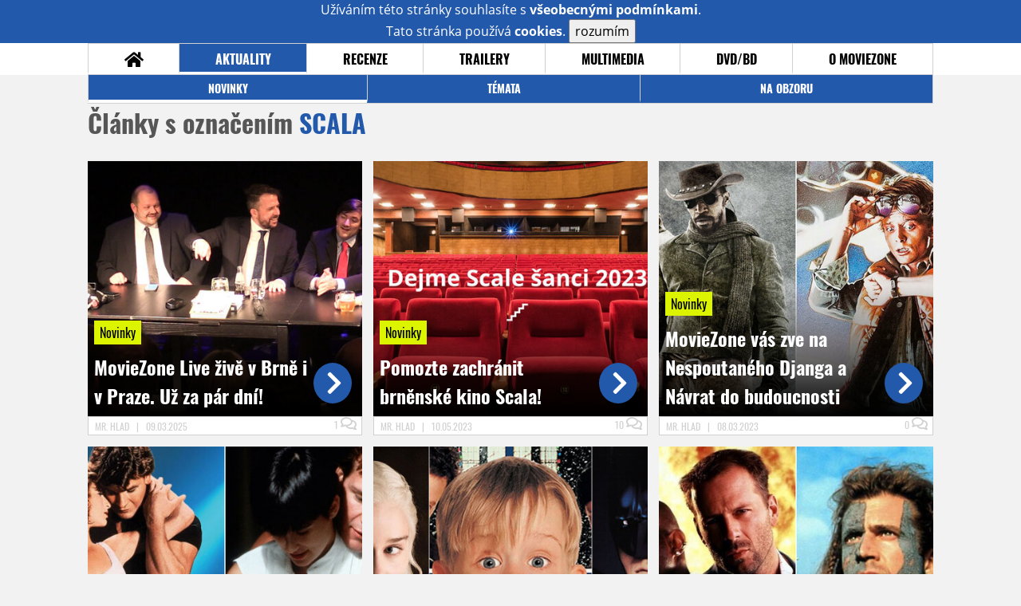

--- FILE ---
content_type: text/html; charset=UTF-8
request_url: https://www.moviezone.cz/keyword/scala
body_size: 6374
content:
<!DOCTYPE html>
<html lang="cs">
	<head>
		<meta charset="utf-8" />
		<meta name="viewport" id="viewport" content="user-scalable=yes, width=device-width">
		<title>scala: články | MovieZone.cz</title>
		<meta property="og:title" content="scala: články | MovieZone.cz" />
				<meta property="og:type" content="article" />
		<meta property="og:site_name" content="Moviezone.cz" />
		<meta property="og:url" content="https://www.moviezone.cz/keyword/scala" />
		<meta property="og:description" content="Moviezone přináší filmové novinky, recenze filmů, trailery, teasery a další informace ze světa filmů a seriálů." />
		<meta name="description" content="Moviezone přináší filmové novinky, recenze filmů, trailery, teasery a další informace ze světa filmů a seriálů." />
		<meta name="keywords" content="moviezone, trailery, recenze filmu, filmové novinky, dvd filmy, teaser"/>
		<meta name="robots" content="all, follow" />
		<meta name="copyright" content="moviezone.cz" />
		<link rel="shortcut icon" href="https://www.moviezone.cz/favicon.ico" />
		<meta name="author" content="redakce; e-mail: redakce@moviezone.cz" />
		<meta name="google-site-verification" content="fu1XkWgEmRnZ2Ft8fBqLSzxKapsj84ZMu1GLdm6mXvY" />
				<meta property="fb:app_id" content="200197346665098" />
		<script type="text/javascript">	var USER_SUBSCRIBER = false; var MAIN_DOMAIN = '.moviezone.cz'; var MOBILE = false; var IOS = false; var AD_SEZNAM_MODE = false;</script>
					<script type="text/javascript" src="https://www.google.com/recaptcha/api.js" ></script>
					<script type="text/javascript" src="https://s0.2mdn.net/instream/html5/ima3.js" ></script>
					<script type="text/javascript" src="https://d.seznam.cz/recass/js/sznrecommend-measure.min.js" data-webid="28"></script>
					<script type="text/javascript" src="/js/all.js?t=1761391894" ></script>
				
					<link rel="stylesheet" href="/css/allLight.css?t=1729635680" type="text/css" />
				<style>#ssp-zone-87488-branding {	position: fixed;	left: 50%;	transform: translateX(-50%);	margin: 0 auto;	}	#ssp-zone-87488-branding.adFull {	width: 2000px;	height: 1400px;	}	#ssp-zone-87488-branding.adFull~#mainContainer {	position: relative;	top: 226px;	}	#ssp-zone-87488-branding.adFull~#mainContainer .overHeader {	width: 1060px;	}	#ssp-zone-87488-branding.adFull~#mainContainer .mFooter {	width: 1060px;	margin: 0 auto;	}</style>			</head>
	<body>
					<form class="cookies jsCookieDiag" data-handler="cookie">
				<div>
					Užíváním této stránky souhlasíte s <b><a href="/vseobecne-podminky">všeobecnými podmínkami</a></b>.<br/> Tato stránka používá <b>cookies</b>.
					<button type="submit" class="jsCookieConfirm">rozumím</button>
				</div>
			</form>
				<div id="fb-root"></div>
		<script>
			(function (d, s, id) {
				var js, fjs = d.getElementsByTagName(s)[0];
				if (d.getElementById(id))
					return;
				js = d.createElement(s);
				js.id = id;
				js.src = "//connect.facebook.net/cs_CZ/sdk.js#xfbml=1&version=v2.8&appId=200197346665098";
				fjs.parentNode.insertBefore(js, fjs);
			}(document, 'script', 'facebook-jssdk'));
		</script>
			<div class="leaderboardAdBlock">
				<div>
											<div><center><div style="overflow: hidden; width:970px;"><div id="ssp-zone-87488" style="width:970px;"></div><div></center></div>									</div>
			</div>
			<div id="mainContainer" class="remodal-bg">
				<div class="overHeader"><div class="header"><div class="hamburgerMenu" data-tab-control-group="header" data-tab-toggle="1" data-tab-id="11"><i class="fa fa-bars"></i></div><div class="logo"><a href="https://www.moviezone.cz/"></a></div><form class="search" method="get" action="https://www.moviezone.cz/"><input class="jsHeadersearchinput" type="text" class="input-group" name="hledej" placeholder="Hledat..." ><button type="submit"><i class="fa fa-search" aria-hidden="true"></i></button></form><div class="userHeader"><a data-remodal-target="login" href="#">PŘIHLÁSIT</a><span class="gray hide-sm">&nbsp;|&nbsp;</span><br class="show-inline-sm" /><a data-remodal-target="register" href="#">REGISTROVAT</a></div></div><ul class="menu menu-primary"><li class="jsSubmenuSelector "	data-jsSubmenuSelector_id="0"	><a href="https://www.moviezone.cz/"><span class="fa fa-home fa-lg" aria-hidden="true"></span></a></li><li class="jsSubmenuSelector selected"	data-jsSubmenuSelector_id="1"	><a href="https://www.moviezone.cz/novinky">AKTUALITY</a></li><li class="jsSubmenuSelector "	data-jsSubmenuSelector_id="2"	><a href="https://www.moviezone.cz/recenze">RECENZE</a></li><li class="jsSubmenuSelector "	data-jsSubmenuSelector_id="3"	><a href="https://www.moviezone.cz/trailery">TRAILERY</a></li><li class="jsSubmenuSelector "	data-jsSubmenuSelector_id="4"	><a href="https://www.moviezone.cz/galerie">MULTIMEDIA</a></li><li class="jsSubmenuSelector "	data-jsSubmenuSelector_id="5"	><a href="https://www.moviezone.cz/blu-ray">DVD/BD</a></li><li class="jsSubmenuSelector "	data-jsSubmenuSelector_id="6"	><a href="https://www.moviezone.cz/redakce">O MOVIEZONE</a></li></ul><ul class="menu-responsive" data-tab-content-group="header" data-tab-id="11"><li><form class="search" method="get" action="https://www.moviezone.cz/"><input class="jsHeadersearchinput" type="text" class="input-group" name="hledej" placeholder="Hledat..." ><button type="submit"><i class="fa fa-search" aria-hidden="true"></i></button></form></li><li class="jsSubmenuResponsiveSelector selected"	data-jsSubmenuResponsiveSelector_id="1"><div>AKTUALITY<i class="fa fa-fw fa-chevron-right"></i></div><ul class="jsResponsiveSubmenu visible" data-jsResponsiveSubmenu_id="1"><li class="selected"><a href="https://www.moviezone.cz/novinky">NOVINKY</a></li><li class=""><a href="https://www.moviezone.cz/temata">TÉMATA</a></li><li class=""><a href="https://www.moviezone.cz/na-obzoru">NA OBZORU</a></li></ul></li><li class="jsSubmenuResponsiveSelector "	data-jsSubmenuResponsiveSelector_id="2"><div>RECENZE<i class="fa fa-fw fa-chevron-right"></i></div><ul class="jsResponsiveSubmenu " data-jsResponsiveSubmenu_id="2"><li class=""><a href="https://www.moviezone.cz/recenze">AKTUÁLNÍ RECENZE</a></li><li class=""><a href="https://www.moviezone.cz/vyhled_premier/ceske_kinopremiery/2026/01/">KINOVÝHLED</a></li><li class=""><a href="https://www.moviezone.cz/vim">VIM</a></li></ul></li><li class="jsSubmenuResponsiveSelector "	data-jsSubmenuResponsiveSelector_id="3"><div>TRAILERY<i class="fa fa-fw fa-chevron-right"></i></div><ul class="jsResponsiveSubmenu " data-jsResponsiveSubmenu_id="3"><li class=""><a href="https://www.moviezone.cz/trailery">TRAILERY</a></li><li class=""><a href="https://www.moviezone.cz/oldies">OLDIES</a></li></ul></li><li class="jsSubmenuResponsiveSelector "	data-jsSubmenuResponsiveSelector_id="4"><div>MULTIMEDIA<i class="fa fa-fw fa-chevron-right"></i></div><ul class="jsResponsiveSubmenu " data-jsResponsiveSubmenu_id="4"><li class=""><a href="https://www.moviezone.cz/galerie">GALERIE</a></li><li class=""><a href="https://www.moviezone.cz/video">VIDEO</a></li><li class=""><a href="https://www.moviezone.cz/mz-live">MZ LIVE!</a></li></ul></li><li class="jsSubmenuResponsiveSelector "	data-jsSubmenuResponsiveSelector_id="5"><div>DVD/BD<i class="fa fa-fw fa-chevron-right"></i></div><ul class="jsResponsiveSubmenu " data-jsResponsiveSubmenu_id="5"><li class=""><a href="https://www.moviezone.cz/blu-ray">BLU-RAY</a></li><li class=""><a href="https://www.moviezone.cz/dvd">NOVÁ DVD</a></li></ul></li><li class="jsSubmenuResponsiveSelector "	data-jsSubmenuResponsiveSelector_id="6"><div>O MOVIEZONE<i class="fa fa-fw fa-chevron-right"></i></div><ul class="jsResponsiveSubmenu " data-jsResponsiveSubmenu_id="6"><li class=""><a href="https://www.moviezone.cz/redakce">TIRÁŽ</a></li><li class=""><a href="https://www.moviezone.cz/faq">FAQ</a></li><li class=""><a href="https://www.moviezone.cz/statistiky">STATISTIKY</a></li><li class=""><a href="https://www.moviezone.cz/kontakt">KONTAKT</a></li></ul></li></ul></div><ul class="menu menu-secondary jsSubmenu" data-jsSubmenu_id="0" style="display:none"><li><span>&nbsp;</span></li></ul><ul class="menu menu-secondary jsSubmenu" data-jsSubmenu_id="1" style=""><li class="selected"><a href="https://www.moviezone.cz/novinky">NOVINKY</a></li><li class=""><a href="https://www.moviezone.cz/temata">TÉMATA</a></li><li class=""><a href="https://www.moviezone.cz/na-obzoru">NA OBZORU</a></li></ul><ul class="menu menu-secondary jsSubmenu" data-jsSubmenu_id="2" style="display:none"><li class=""><a href="https://www.moviezone.cz/recenze">AKTUÁLNÍ RECENZE</a></li><li class=""><a href="https://www.moviezone.cz/vyhled_premier/ceske_kinopremiery/2026/01/">KINOVÝHLED</a></li><li class=""><a href="https://www.moviezone.cz/vim">VIM</a></li></ul><ul class="menu menu-secondary jsSubmenu" data-jsSubmenu_id="3" style="display:none"><li class=""><a href="https://www.moviezone.cz/trailery">TRAILERY</a></li><li class=""><a href="https://www.moviezone.cz/oldies">OLDIES</a></li></ul><ul class="menu menu-secondary jsSubmenu" data-jsSubmenu_id="4" style="display:none"><li class=""><a href="https://www.moviezone.cz/galerie">GALERIE</a></li><li class=""><a href="https://www.moviezone.cz/video">VIDEO</a></li><li class=""><a href="https://www.moviezone.cz/mz-live">MZ LIVE!</a></li></ul><ul class="menu menu-secondary jsSubmenu" data-jsSubmenu_id="5" style="display:none"><li class=""><a href="https://www.moviezone.cz/blu-ray">BLU-RAY</a></li><li class=""><a href="https://www.moviezone.cz/dvd">NOVÁ DVD</a></li></ul><ul class="menu menu-secondary jsSubmenu" data-jsSubmenu_id="6" style="display:none"><li class=""><a href="https://www.moviezone.cz/redakce">TIRÁŽ</a></li><li class=""><a href="https://www.moviezone.cz/faq">FAQ</a></li><li class=""><a href="https://www.moviezone.cz/statistiky">STATISTIKY</a></li><li class=""><a href="https://www.moviezone.cz/kontakt">KONTAKT</a></li></ul>
				<div><center></center></div>				<div class="container">
					<h1 class="mainHeader">Články s označením <b style="text-transform: uppercase;">scala</b></h1>
<div class="articles rubric">
						<div class="listable">
				<a href="https://www.moviezone.cz/clanek/48060-moviezone-live-zive-v-brne-i-v-praze-uz-za-par-dni">
					<img src="/design/placeholder.png" data-src="https://www.moviezone.cz/obr/YXJ0aWNsZXMvMjg2OTgx" alt=""/>
					<div class="text">
						<span class="tag" data-myhref="https://www.moviezone.cz/novinky">Novinky</span>
						<h2>MovieZone Live živě v Brně i v Praze. Už za pár dní!</h2>
						<h3>Další živá show MovieZone se blíží. Podíváme se znovu do Prahy, ale pojedeme i do Brna. </h3>
						<i class="gon-chevron-circle-right"></i>
					</div>
				</a>
				<div class="footer">
					<a href="https://profil.moviezone.cz/Mr.+Hlad">
						Mr. Hlad					</a>
					<span class="gray">&nbsp;&nbsp;|&nbsp;&nbsp;</span>
					09.03.2025					<a href="https://www.moviezone.cz/clanek/48060-moviezone-live-zive-v-brne-i-v-praze-uz-za-par-dni/diskuze" class="discussionCounter">
						1 <i class="far fa-comments"></i>
					</a>
				</div>
			</div>
					<div class="listable">
				<a href="https://www.moviezone.cz/clanek/45268-pomozte-zachranit-brnenske-kino-scala">
					<img src="/design/placeholder.png" data-src="https://www.moviezone.cz/obr/YXJ0aWNsZXMvMjY4NDY1" alt=""/>
					<div class="text">
						<span class="tag" data-myhref="https://www.moviezone.cz/novinky">Novinky</span>
						<h2>Pomozte zachránit brněnské kino Scala!</h2>
						<h3>Kino, kam jezdíme s Popkulturními milníky, je v ohrožení</h3>
						<i class="gon-chevron-circle-right"></i>
					</div>
				</a>
				<div class="footer">
					<a href="https://profil.moviezone.cz/Mr.+Hlad">
						Mr. Hlad					</a>
					<span class="gray">&nbsp;&nbsp;|&nbsp;&nbsp;</span>
					10.05.2023					<a href="https://www.moviezone.cz/clanek/45268-pomozte-zachranit-brnenske-kino-scala/diskuze" class="discussionCounter">
						10 <i class="far fa-comments"></i>
					</a>
				</div>
			</div>
					<div class="listable">
				<a href="https://www.moviezone.cz/clanek/45005-moviezone-vas-zve-na-nespoutaneho-djanga-a-navrat-do-budoucnosti">
					<img src="/design/placeholder.png" data-src="https://www.moviezone.cz/obr/YXJ0aWNsZXMvMjY2ODc0" alt=""/>
					<div class="text">
						<span class="tag" data-myhref="https://www.moviezone.cz/novinky">Novinky</span>
						<h2>MovieZone vás zve na Nespoutaného Djanga a Návrat do budoucnosti</h2>
						<h3>Na březen pro vás máme dvě filmové lahůdky</h3>
						<i class="gon-chevron-circle-right"></i>
					</div>
				</a>
				<div class="footer">
					<a href="https://profil.moviezone.cz/Mr.+Hlad">
						Mr. Hlad					</a>
					<span class="gray">&nbsp;&nbsp;|&nbsp;&nbsp;</span>
					08.03.2023					<a href="https://www.moviezone.cz/clanek/45005-moviezone-vas-zve-na-nespoutaneho-djanga-a-navrat-do-budoucnosti/diskuze" class="discussionCounter">
						0 <i class="far fa-comments"></i>
					</a>
				</div>
			</div>
					<div class="listable">
				<a href="https://www.moviezone.cz/clanek/44894-moviezone-vas-zve-do-kina-na-hrisny-tanec-a-ducha">
					<img src="/design/placeholder.png" data-src="https://www.moviezone.cz/obr/YXJ0aWNsZXMvMjY2MjA5" alt=""/>
					<div class="text">
						<span class="tag" data-myhref="https://www.moviezone.cz/novinky">Novinky</span>
						<h2>MovieZone vás zve do kina na Hříšný tanec a Ducha</h2>
						<h3>Zvedačky v Hříšňáků a dojáky v Duchovi</h3>
						<i class="gon-chevron-circle-right"></i>
					</div>
				</a>
				<div class="footer">
					<a href="https://profil.moviezone.cz/Mr.+Hlad">
						Mr. Hlad					</a>
					<span class="gray">&nbsp;&nbsp;|&nbsp;&nbsp;</span>
					09.02.2023					<a href="https://www.moviezone.cz/clanek/44894-moviezone-vas-zve-do-kina-na-hrisny-tanec-a-ducha/diskuze" class="discussionCounter">
						0 <i class="far fa-comments"></i>
					</a>
				</div>
			</div>
					<div class="listable">
				<a href="https://www.moviezone.cz/clanek/44621-moviezone-vas-zve-na-batmana-sam-doma-a-kviz-hra-o-truny">
					<img src="/design/placeholder.png" data-src="https://www.moviezone.cz/obr/YXJ0aWNsZXMvMjY0Njky" alt=""/>
					<div class="text">
						<span class="tag" data-myhref="https://www.moviezone.cz/novinky">Novinky</span>
						<h2>MovieZone vás zve na Batmana, Sám doma a kvíz Hra o trůny</h2>
						<h3>Aero, Scala a Západozemí</h3>
						<i class="gon-chevron-circle-right"></i>
					</div>
				</a>
				<div class="footer">
					<a href="https://profil.moviezone.cz/Mr.+Hlad">
						Mr. Hlad					</a>
					<span class="gray">&nbsp;&nbsp;|&nbsp;&nbsp;</span>
					05.12.2022					<a href="https://www.moviezone.cz/clanek/44621-moviezone-vas-zve-na-batmana-sam-doma-a-kviz-hra-o-truny/diskuze" class="discussionCounter">
						6 <i class="far fa-comments"></i>
					</a>
				</div>
			</div>
					<div class="listable">
				<a href="https://www.moviezone.cz/clanek/44487-moviezone-vas-zve-na-posledniho-skauta-a-statecne-srdce">
					<img src="/design/placeholder.png" data-src="https://www.moviezone.cz/obr/YXJ0aWNsZXMvMjY0MDIz" alt=""/>
					<div class="text">
						<span class="tag" data-myhref="https://www.moviezone.cz/novinky">Novinky</span>
						<h2>MovieZone vás zve na Posledního skauta a Statečné srdce</h2>
						<h3>Přijďte si užít legendy na velkém plátně</h3>
						<i class="gon-chevron-circle-right"></i>
					</div>
				</a>
				<div class="footer">
					<a href="https://profil.moviezone.cz/Mr.+Hlad">
						Mr. Hlad					</a>
					<span class="gray">&nbsp;&nbsp;|&nbsp;&nbsp;</span>
					05.11.2022					<a href="https://www.moviezone.cz/clanek/44487-moviezone-vas-zve-na-posledniho-skauta-a-statecne-srdce/diskuze" class="discussionCounter">
						0 <i class="far fa-comments"></i>
					</a>
				</div>
			</div>
					<div class="listable">
				<a href="https://www.moviezone.cz/clanek/44276-moviezone-vas-zve-do-kina-na-12-opic-a-trainspotting">
					<img src="/design/placeholder.png" data-src="https://www.moviezone.cz/obr/YXJ0aWNsZXMvMjYzMDA1" alt=""/>
					<div class="text">
						<span class="tag" data-myhref="https://www.moviezone.cz/novinky">Novinky</span>
						<h2>MovieZone vás zve do kina na 12 opic a Trainspotting</h2>
						<h3>Klasiky v pražském Aeru i brněnské Scale</h3>
						<i class="gon-chevron-circle-right"></i>
					</div>
				</a>
				<div class="footer">
					<a href="https://profil.moviezone.cz/Mr.+Hlad">
						Mr. Hlad					</a>
					<span class="gray">&nbsp;&nbsp;|&nbsp;&nbsp;</span>
					16.09.2022					<a href="https://www.moviezone.cz/clanek/44276-moviezone-vas-zve-do-kina-na-12-opic-a-trainspotting/diskuze" class="discussionCounter">
						0 <i class="far fa-comments"></i>
					</a>
				</div>
			</div>
					<div class="listable">
				<a href="https://www.moviezone.cz/clanek/43888-moviezone-vas-zve-do-kina-na-terminatora-a-hvezdnou-pechotu">
					<img src="/design/placeholder.png" data-src="https://www.moviezone.cz/obr/YXJ0aWNsZXMvMjYxMDYw" alt=""/>
					<div class="text">
						<span class="tag" data-myhref="https://www.moviezone.cz/novinky">Novinky</span>
						<h2>MovieZone vás zve do kina na Terminátora a Hvězdnou pěchotu</h2>
						<h3>Sci-fi klasiky v Aeru i Scale</h3>
						<i class="gon-chevron-circle-right"></i>
					</div>
				</a>
				<div class="footer">
					<a href="https://profil.moviezone.cz/Mr.+Hlad">
						Mr. Hlad					</a>
					<span class="gray">&nbsp;&nbsp;|&nbsp;&nbsp;</span>
					17.06.2022					<a href="https://www.moviezone.cz/clanek/43888-moviezone-vas-zve-do-kina-na-terminatora-a-hvezdnou-pechotu/diskuze" class="discussionCounter">
						1 <i class="far fa-comments"></i>
					</a>
				</div>
			</div>
					<div class="listable">
				<a href="https://www.moviezone.cz/clanek/43612-moviezone-vas-zve-do-brnenskeho-kina-scala-na-gaunery">
					<img src="/design/placeholder.png" data-src="https://www.moviezone.cz/obr/YXJ0aWNsZXMvMjU5Nzk4" alt=""/>
					<div class="text">
						<span class="tag" data-myhref="https://www.moviezone.cz/novinky">Novinky</span>
						<h2>MovieZone vás zve do brněnského kina Scala na Gaunery</h2>
						<h3>Popkulturní milníky poprvé v Brně</h3>
						<i class="gon-chevron-circle-right"></i>
					</div>
				</a>
				<div class="footer">
					<a href="https://profil.moviezone.cz/Mr.+Hlad">
						Mr. Hlad					</a>
					<span class="gray">&nbsp;&nbsp;|&nbsp;&nbsp;</span>
					15.04.2022					<a href="https://www.moviezone.cz/clanek/43612-moviezone-vas-zve-do-brnenskeho-kina-scala-na-gaunery/diskuze" class="discussionCounter">
						4 <i class="far fa-comments"></i>
					</a>
				</div>
			</div>
			</div>
				</div>
				<div class="clearfix"></div>
				<div><center><div style="overflow: hidden;"><div id="ssp-zone-87508" style="width: 970px"></div></div></center></div><div class="mFooter"><div class="overFooter"><div><div><h2>AKTUALITY</h2><a href="https://www.moviezone.cz/novinky">Novinky</a><a href="https://www.moviezone.cz/temata">Témata</a><a href="https://www.moviezone.cz/na-obzoru">Na obzoru</a></div><div><h2>RECENZE</h2><a href="https://www.moviezone.cz/recenze">Aktuální recenze</a><a href="https://www.moviezone.cz/vyhled_premier/ceske_kinopremiery/2026/01/">Kinovýhled</a><a href="https://www.moviezone.cz/vim">VIM</a></div><div><h2>TRAILERY</h2><a href="https://www.moviezone.cz/trailery">Trailery</a><a href="https://www.moviezone.cz/oldies">Oldies</a></div><div><h2>DVD/BD</h2><a href="https://www.moviezone.cz/blu-ray">Blu-ray</a><a href="https://www.moviezone.cz/dvd">Nová DVD</a></div><div><h2>O MOVIEZONE</h2><a href="https://www.moviezone.cz/redakce">Tiráž</a><a href="https://www.moviezone.cz/faq">FAQ</a><a href="https://www.moviezone.cz/statistiky">Statistiky</a><a href="https://www.moviezone.cz/kontakt">Kontakt</a><a href="https://www.moviezone.cz/vseobecne-podminky">Všeobecné podmínky</a></div></div></div><div class="container"><b class="copyright">&copy; copyright 2000 - 2026. <br/> Všechna práva vyhrazena.</b><div class="hosting">Kontakty: <a href="https://www.moviezone.cz/technicke-problemy/">Technická podpora</a> | <a href="https://www.moviezone.cz/redakce/">Redakce</a></div></div></div>
			</div>
			<div id="unimodal" class="remodal" data-remodal-options="hashTracking: false" data-remodal-id="unimodal">
				<button data-remodal-action="close" class="remodal-close"><i class="fa fa-fw fa-close"></i></button>
				<div id="unimodalContent"></div>
			</div>
		<div class="remodal" data-remodal-options="hashTracking: false" data-remodal-id="register">
			<button data-remodal-action="close" class="remodal-close"><i class="fa fa-fw fa-close"></i></button>
			<h1>Registrace</h1>
			<form class="register-form" data-handler="whoandler">
				<table>
					<tr>
						<td><label for="nick">Přezdívka</label></td>
						<td>
							<input type="hidden" name="register_secret" id="register_secret" value="9f78e54335567a57f97dee04cbf2dee3b5238cb4"/>
							<input type="text" name="register_nick" id="nick" placeholder="Přezdívka">
						</td>
					</tr>
					<tr>
						<td><label for="email">E-mail</label></td>
						<td>
							<input class="jsEmail" type="email" name="register_email" placeholder="email">
						</td>
					</tr>
					<tr>
						<td colspan="2">
							<label><input type="checkbox" name="register_terms" value="on" id="terms"> Přečetl jsem si <a href="/vseobecne-podminky" target="_blank">všeobecné podmínky</a> a souhlasím.</label>
						</td>
					</tr>
					<tr>
						<td colspan="2">
							<div class="g-recaptcha" data-sitekey="6LeTTg0UAAAAAD2KhSyAiHV97XbNn1Y36jgwipKG"></div>
						</td>
					</tr>
					<tr>
						<td colspan="2">
							<button type="submit">Registrovat se <i class="fa fa-fw fa-chevron-right" aria-hidden="true"></i></button>
						</td>
					</tr>
				</table>
			</form>
			<div class="register-info">
				<span>Nemáte svůj účet? Registrací získáte možnosti:</span>
				<ol>
					<li><span>Komentovat a hodnotit filmy a trailery</span></li>
					<li><span>Sestavovat si žebříčky oblíbených filmů a trailerů</span></li>
					<li><span>Soutěžit o filmové i nefilmové ceny</span></li>
					<li><span>Dostat se na exklusivní filmové projekce a předpremiéry</span></li>
				</ol>
			</div>
			<div class="clearfix"></div>
		</div>

		<div class="remodal" data-remodal-options="hashTracking: false" data-remodal-id="lostpass">
			<button data-remodal-action="close" class="remodal-close"><i class="fa fa-fw fa-close"></i></button>
			<h1>Zapomenuté heslo</h1>
			<form class="lostpass-form" data-handler="whoandler">
				<table>
					<tr>
						<td><label for="email">E-mail</label></td>
						<td>
							<input class="jsEmail" type="email" name="lostpass_email" placeholder="email">
						</td>
					</tr>
					<tr>
						<td colspan="2">
							<button type="submit">Zaslat instrukce emailem <i class="fa fa-fw fa-chevron-right" aria-hidden="true"></i></button>
						</td>
					</tr>
				</table>
			</form>
			<div class="lostpass-info">
				Pokud jste zapomněli vaše heslo nebo vám nedorazil registrační e-mail, vyplňte níže e-mailovou adresu, se kterou jste se zaregistrovali.
			</div>
		</div>

		<div class="remodal" data-remodal-options="hashTracking: false" data-remodal-id="login">
			<button data-remodal-action="close" class="remodal-close"><i class="fa fa-fw fa-close"></i></button>

			<h1>Přihlášení</h1>
			<form class="login-form" data-handler="whoandler">
				<table>
					<tr>
						<td><label for="email">E-mail</label></td>
						<td>
							<input class="jsEmail" type="email" name="login_email" placeholder="email">
						</td>
					</tr>
					<tr>
						<td><label for="heslo">Heslo</label></td>
						<td>
							<input type="password" name="login_password" id="heslo" placeholder="heslo">
						</td>
					</tr>
					<tr>
						<td></td>
						<td>
							<a data-remodal-target="lostpass" href="#">Zapomenuté heslo</a>
						</td>
					</tr>
					<tr>
						<td colspan="2">
							<button type="submit">Přihlásit se <i class="fa fa-fw fa-chevron-right" aria-hidden="true"></i></button>
						</td>
					</tr>
				</table>
			</form>
			<div class="login-fb">
				Přihlašte se jedním kliknutím přes facebook:
				<button class="fbButton" onclick="fbLogin();" ><i class="fab fa-fw fa-facebook" aria-hidden="true"></i> Přihlásit se&nbsp;</button>
				<div style="display: none;">
					<form data-handler="fbLogin">
						<input type="text" id="fbLogin_accessToken" name="accessToken" value=""/>
						<button type="submit">cont</button>
					</form>

				</div>
			</div>
			<div class="clearfix"></div>
			<hr>
			<h2>Registrace</h2>
			<div class="login-register-info">
				<span>Nemáte svůj účet? Registrací získate možnosti:</span>
				<ol>
					<li><span>Komentovat a hodnotit filmy a trailery</span></li>
					<li><span>Sestavovat si žebříčky oblíbených filmů a trailerů</span></li>
					<li><span>Vytvářet filmové blogy</span></li>
					<li><span>Soutěžit o filmové i nefilmové ceny</span></li>
					<li><span>Dostat se na exklusivní filmové projekce a předpremiéry</span></li>
				</ol>
			</div>
			<div class="login-register-button">
				<a data-remodal-target="register" href="#">registrovat se<i class="fa fa-fw fa-chevron-right" aria-hidden="true"></i></a>
			</div>
			<div class="clearfix"></div>
		</div>
		<div id="messaging" class="messaging"></div>

		<script src="https://ssp.imedia.cz/static/js/ssp.js"></script><script>var brandedZones = [];	if (window.innerWidth >= 1366) {	document.body.insertAdjacentHTML('afterbegin', '<div id="ssp-zone-87488-branding"></div>');	brandedZones.push({	"zoneId": 87488,	"width": 2000,	"id": "ssp-zone-87488",	"elements": [	{"id": "ssp-zone-87488", "width": 970},	{id: "ssp-zone-87488-branding", width: 2000, height: 1400}	]	});	} else {	brandedZones.push({	"zoneId": 87488,	"width": 970,	"height": 210,	"id": "ssp-zone-87488"	});	}	sssp.config({source: "media"});	sssp.getAds(brandedZones.concat([	{	"zoneId": 87508,	"id": "ssp-zone-87508",	"width": 970,	"height": 310	}	]));</script>
		
	<!-- Toplist.cz -->
	<p style="display:none"><a href="https://www.toplist.cz/"><script language="JavaScript" type="text/javascript">
		<!--
															document.write('<img src="https://toplist.cz/dot.asp?id=170406&amp;http=' + escape(document.referrer) + '&amp;wi=' + escape(window.screen.width) + '&amp;he=' + escape(window.screen.height) + '&amp;cd=' + escape(window.screen.colorDepth) + '&amp;t=' + escape(document.title) + '" width="1" height="1" border=0 alt="TOPlist" />');
		//--></script></a><noscript><img src="https://toplist.cz/dot.asp?id=170406" border="0"
								alt="TOPlist" width="1" height="1" /></noscript></p>
	<!-- Toplist.cz konec -->

	<!-- Google Analytics -->
	<script type="text/javascript">

		var _gaq = _gaq || [];
		_gaq.push(['_setAccount', 'UA-30324194-1']);
		_gaq.push(['_setDomainName', 'moviezone.cz']);
		_gaq.push(['_trackPageview']);

		(function () {
			var ga = document.createElement('script');
			ga.type = 'text/javascript';
			ga.async = true;
			ga.src = ('https:' == document.location.protocol ? 'https://ssl' : 'http://www') + '.google-analytics.com/ga.js';
			var s = document.getElementsByTagName('script')[0];
			s.parentNode.insertBefore(ga, s);
		})();

							</script>
						    <!-- Google Analytics end -->

						    <!-- Gemius kody -->

			
				<!-- (C)2000-2008 Gemius SA - gemiusAudience / moviezone.cz / Ostatni -->
				<script type="text/javascript">
					<!--//--><![CDATA[//><!--
									var pp_gemius_identifier = new String('.KiQbXf6m6Rn2SV.g1CHo2Ym.s2Z7AcNA0YEMLoBb3P.V7');
					//--><!]]>
						</script>

			
			<script type="text/javascript">
				<!--//--><![CDATA[//><!--
						        function gemius_pending(i) {
					window[i] = window[i] || function () {
						var x = window[i + '_pdata'] = window[i + '_pdata'] || [];
						x[x.length] = arguments;
					};
				}
				;
				gemius_pending('gemius_hit');
				gemius_pending('gemius_event');
				gemius_pending('pp_gemius_hit');
				gemius_pending('pp_gemius_event');
				(function (d, t) {
					try {
						var gt = d.createElement(t), s = d.getElementsByTagName(t)[0];
						gt.setAttribute('async', 'async');
						gt.setAttribute('defer', 'defer');
						gt.src = 'https://gacz.hit.gemius.pl/xgemius.js';
						s.parentNode.insertBefore(gt, s);
					} catch (e) {
					}
				})(document, 'script');
				//--><!]]>
						    </script>

						    <!-- Gemius kody end -->
				</body>
</html>

--- FILE ---
content_type: text/html; charset=utf-8
request_url: https://www.google.com/recaptcha/api2/anchor?ar=1&k=6LeTTg0UAAAAAD2KhSyAiHV97XbNn1Y36jgwipKG&co=aHR0cHM6Ly93d3cubW92aWV6b25lLmN6OjQ0Mw..&hl=en&v=PoyoqOPhxBO7pBk68S4YbpHZ&size=normal&anchor-ms=20000&execute-ms=30000&cb=gki1nvb3na0j
body_size: 49360
content:
<!DOCTYPE HTML><html dir="ltr" lang="en"><head><meta http-equiv="Content-Type" content="text/html; charset=UTF-8">
<meta http-equiv="X-UA-Compatible" content="IE=edge">
<title>reCAPTCHA</title>
<style type="text/css">
/* cyrillic-ext */
@font-face {
  font-family: 'Roboto';
  font-style: normal;
  font-weight: 400;
  font-stretch: 100%;
  src: url(//fonts.gstatic.com/s/roboto/v48/KFO7CnqEu92Fr1ME7kSn66aGLdTylUAMa3GUBHMdazTgWw.woff2) format('woff2');
  unicode-range: U+0460-052F, U+1C80-1C8A, U+20B4, U+2DE0-2DFF, U+A640-A69F, U+FE2E-FE2F;
}
/* cyrillic */
@font-face {
  font-family: 'Roboto';
  font-style: normal;
  font-weight: 400;
  font-stretch: 100%;
  src: url(//fonts.gstatic.com/s/roboto/v48/KFO7CnqEu92Fr1ME7kSn66aGLdTylUAMa3iUBHMdazTgWw.woff2) format('woff2');
  unicode-range: U+0301, U+0400-045F, U+0490-0491, U+04B0-04B1, U+2116;
}
/* greek-ext */
@font-face {
  font-family: 'Roboto';
  font-style: normal;
  font-weight: 400;
  font-stretch: 100%;
  src: url(//fonts.gstatic.com/s/roboto/v48/KFO7CnqEu92Fr1ME7kSn66aGLdTylUAMa3CUBHMdazTgWw.woff2) format('woff2');
  unicode-range: U+1F00-1FFF;
}
/* greek */
@font-face {
  font-family: 'Roboto';
  font-style: normal;
  font-weight: 400;
  font-stretch: 100%;
  src: url(//fonts.gstatic.com/s/roboto/v48/KFO7CnqEu92Fr1ME7kSn66aGLdTylUAMa3-UBHMdazTgWw.woff2) format('woff2');
  unicode-range: U+0370-0377, U+037A-037F, U+0384-038A, U+038C, U+038E-03A1, U+03A3-03FF;
}
/* math */
@font-face {
  font-family: 'Roboto';
  font-style: normal;
  font-weight: 400;
  font-stretch: 100%;
  src: url(//fonts.gstatic.com/s/roboto/v48/KFO7CnqEu92Fr1ME7kSn66aGLdTylUAMawCUBHMdazTgWw.woff2) format('woff2');
  unicode-range: U+0302-0303, U+0305, U+0307-0308, U+0310, U+0312, U+0315, U+031A, U+0326-0327, U+032C, U+032F-0330, U+0332-0333, U+0338, U+033A, U+0346, U+034D, U+0391-03A1, U+03A3-03A9, U+03B1-03C9, U+03D1, U+03D5-03D6, U+03F0-03F1, U+03F4-03F5, U+2016-2017, U+2034-2038, U+203C, U+2040, U+2043, U+2047, U+2050, U+2057, U+205F, U+2070-2071, U+2074-208E, U+2090-209C, U+20D0-20DC, U+20E1, U+20E5-20EF, U+2100-2112, U+2114-2115, U+2117-2121, U+2123-214F, U+2190, U+2192, U+2194-21AE, U+21B0-21E5, U+21F1-21F2, U+21F4-2211, U+2213-2214, U+2216-22FF, U+2308-230B, U+2310, U+2319, U+231C-2321, U+2336-237A, U+237C, U+2395, U+239B-23B7, U+23D0, U+23DC-23E1, U+2474-2475, U+25AF, U+25B3, U+25B7, U+25BD, U+25C1, U+25CA, U+25CC, U+25FB, U+266D-266F, U+27C0-27FF, U+2900-2AFF, U+2B0E-2B11, U+2B30-2B4C, U+2BFE, U+3030, U+FF5B, U+FF5D, U+1D400-1D7FF, U+1EE00-1EEFF;
}
/* symbols */
@font-face {
  font-family: 'Roboto';
  font-style: normal;
  font-weight: 400;
  font-stretch: 100%;
  src: url(//fonts.gstatic.com/s/roboto/v48/KFO7CnqEu92Fr1ME7kSn66aGLdTylUAMaxKUBHMdazTgWw.woff2) format('woff2');
  unicode-range: U+0001-000C, U+000E-001F, U+007F-009F, U+20DD-20E0, U+20E2-20E4, U+2150-218F, U+2190, U+2192, U+2194-2199, U+21AF, U+21E6-21F0, U+21F3, U+2218-2219, U+2299, U+22C4-22C6, U+2300-243F, U+2440-244A, U+2460-24FF, U+25A0-27BF, U+2800-28FF, U+2921-2922, U+2981, U+29BF, U+29EB, U+2B00-2BFF, U+4DC0-4DFF, U+FFF9-FFFB, U+10140-1018E, U+10190-1019C, U+101A0, U+101D0-101FD, U+102E0-102FB, U+10E60-10E7E, U+1D2C0-1D2D3, U+1D2E0-1D37F, U+1F000-1F0FF, U+1F100-1F1AD, U+1F1E6-1F1FF, U+1F30D-1F30F, U+1F315, U+1F31C, U+1F31E, U+1F320-1F32C, U+1F336, U+1F378, U+1F37D, U+1F382, U+1F393-1F39F, U+1F3A7-1F3A8, U+1F3AC-1F3AF, U+1F3C2, U+1F3C4-1F3C6, U+1F3CA-1F3CE, U+1F3D4-1F3E0, U+1F3ED, U+1F3F1-1F3F3, U+1F3F5-1F3F7, U+1F408, U+1F415, U+1F41F, U+1F426, U+1F43F, U+1F441-1F442, U+1F444, U+1F446-1F449, U+1F44C-1F44E, U+1F453, U+1F46A, U+1F47D, U+1F4A3, U+1F4B0, U+1F4B3, U+1F4B9, U+1F4BB, U+1F4BF, U+1F4C8-1F4CB, U+1F4D6, U+1F4DA, U+1F4DF, U+1F4E3-1F4E6, U+1F4EA-1F4ED, U+1F4F7, U+1F4F9-1F4FB, U+1F4FD-1F4FE, U+1F503, U+1F507-1F50B, U+1F50D, U+1F512-1F513, U+1F53E-1F54A, U+1F54F-1F5FA, U+1F610, U+1F650-1F67F, U+1F687, U+1F68D, U+1F691, U+1F694, U+1F698, U+1F6AD, U+1F6B2, U+1F6B9-1F6BA, U+1F6BC, U+1F6C6-1F6CF, U+1F6D3-1F6D7, U+1F6E0-1F6EA, U+1F6F0-1F6F3, U+1F6F7-1F6FC, U+1F700-1F7FF, U+1F800-1F80B, U+1F810-1F847, U+1F850-1F859, U+1F860-1F887, U+1F890-1F8AD, U+1F8B0-1F8BB, U+1F8C0-1F8C1, U+1F900-1F90B, U+1F93B, U+1F946, U+1F984, U+1F996, U+1F9E9, U+1FA00-1FA6F, U+1FA70-1FA7C, U+1FA80-1FA89, U+1FA8F-1FAC6, U+1FACE-1FADC, U+1FADF-1FAE9, U+1FAF0-1FAF8, U+1FB00-1FBFF;
}
/* vietnamese */
@font-face {
  font-family: 'Roboto';
  font-style: normal;
  font-weight: 400;
  font-stretch: 100%;
  src: url(//fonts.gstatic.com/s/roboto/v48/KFO7CnqEu92Fr1ME7kSn66aGLdTylUAMa3OUBHMdazTgWw.woff2) format('woff2');
  unicode-range: U+0102-0103, U+0110-0111, U+0128-0129, U+0168-0169, U+01A0-01A1, U+01AF-01B0, U+0300-0301, U+0303-0304, U+0308-0309, U+0323, U+0329, U+1EA0-1EF9, U+20AB;
}
/* latin-ext */
@font-face {
  font-family: 'Roboto';
  font-style: normal;
  font-weight: 400;
  font-stretch: 100%;
  src: url(//fonts.gstatic.com/s/roboto/v48/KFO7CnqEu92Fr1ME7kSn66aGLdTylUAMa3KUBHMdazTgWw.woff2) format('woff2');
  unicode-range: U+0100-02BA, U+02BD-02C5, U+02C7-02CC, U+02CE-02D7, U+02DD-02FF, U+0304, U+0308, U+0329, U+1D00-1DBF, U+1E00-1E9F, U+1EF2-1EFF, U+2020, U+20A0-20AB, U+20AD-20C0, U+2113, U+2C60-2C7F, U+A720-A7FF;
}
/* latin */
@font-face {
  font-family: 'Roboto';
  font-style: normal;
  font-weight: 400;
  font-stretch: 100%;
  src: url(//fonts.gstatic.com/s/roboto/v48/KFO7CnqEu92Fr1ME7kSn66aGLdTylUAMa3yUBHMdazQ.woff2) format('woff2');
  unicode-range: U+0000-00FF, U+0131, U+0152-0153, U+02BB-02BC, U+02C6, U+02DA, U+02DC, U+0304, U+0308, U+0329, U+2000-206F, U+20AC, U+2122, U+2191, U+2193, U+2212, U+2215, U+FEFF, U+FFFD;
}
/* cyrillic-ext */
@font-face {
  font-family: 'Roboto';
  font-style: normal;
  font-weight: 500;
  font-stretch: 100%;
  src: url(//fonts.gstatic.com/s/roboto/v48/KFO7CnqEu92Fr1ME7kSn66aGLdTylUAMa3GUBHMdazTgWw.woff2) format('woff2');
  unicode-range: U+0460-052F, U+1C80-1C8A, U+20B4, U+2DE0-2DFF, U+A640-A69F, U+FE2E-FE2F;
}
/* cyrillic */
@font-face {
  font-family: 'Roboto';
  font-style: normal;
  font-weight: 500;
  font-stretch: 100%;
  src: url(//fonts.gstatic.com/s/roboto/v48/KFO7CnqEu92Fr1ME7kSn66aGLdTylUAMa3iUBHMdazTgWw.woff2) format('woff2');
  unicode-range: U+0301, U+0400-045F, U+0490-0491, U+04B0-04B1, U+2116;
}
/* greek-ext */
@font-face {
  font-family: 'Roboto';
  font-style: normal;
  font-weight: 500;
  font-stretch: 100%;
  src: url(//fonts.gstatic.com/s/roboto/v48/KFO7CnqEu92Fr1ME7kSn66aGLdTylUAMa3CUBHMdazTgWw.woff2) format('woff2');
  unicode-range: U+1F00-1FFF;
}
/* greek */
@font-face {
  font-family: 'Roboto';
  font-style: normal;
  font-weight: 500;
  font-stretch: 100%;
  src: url(//fonts.gstatic.com/s/roboto/v48/KFO7CnqEu92Fr1ME7kSn66aGLdTylUAMa3-UBHMdazTgWw.woff2) format('woff2');
  unicode-range: U+0370-0377, U+037A-037F, U+0384-038A, U+038C, U+038E-03A1, U+03A3-03FF;
}
/* math */
@font-face {
  font-family: 'Roboto';
  font-style: normal;
  font-weight: 500;
  font-stretch: 100%;
  src: url(//fonts.gstatic.com/s/roboto/v48/KFO7CnqEu92Fr1ME7kSn66aGLdTylUAMawCUBHMdazTgWw.woff2) format('woff2');
  unicode-range: U+0302-0303, U+0305, U+0307-0308, U+0310, U+0312, U+0315, U+031A, U+0326-0327, U+032C, U+032F-0330, U+0332-0333, U+0338, U+033A, U+0346, U+034D, U+0391-03A1, U+03A3-03A9, U+03B1-03C9, U+03D1, U+03D5-03D6, U+03F0-03F1, U+03F4-03F5, U+2016-2017, U+2034-2038, U+203C, U+2040, U+2043, U+2047, U+2050, U+2057, U+205F, U+2070-2071, U+2074-208E, U+2090-209C, U+20D0-20DC, U+20E1, U+20E5-20EF, U+2100-2112, U+2114-2115, U+2117-2121, U+2123-214F, U+2190, U+2192, U+2194-21AE, U+21B0-21E5, U+21F1-21F2, U+21F4-2211, U+2213-2214, U+2216-22FF, U+2308-230B, U+2310, U+2319, U+231C-2321, U+2336-237A, U+237C, U+2395, U+239B-23B7, U+23D0, U+23DC-23E1, U+2474-2475, U+25AF, U+25B3, U+25B7, U+25BD, U+25C1, U+25CA, U+25CC, U+25FB, U+266D-266F, U+27C0-27FF, U+2900-2AFF, U+2B0E-2B11, U+2B30-2B4C, U+2BFE, U+3030, U+FF5B, U+FF5D, U+1D400-1D7FF, U+1EE00-1EEFF;
}
/* symbols */
@font-face {
  font-family: 'Roboto';
  font-style: normal;
  font-weight: 500;
  font-stretch: 100%;
  src: url(//fonts.gstatic.com/s/roboto/v48/KFO7CnqEu92Fr1ME7kSn66aGLdTylUAMaxKUBHMdazTgWw.woff2) format('woff2');
  unicode-range: U+0001-000C, U+000E-001F, U+007F-009F, U+20DD-20E0, U+20E2-20E4, U+2150-218F, U+2190, U+2192, U+2194-2199, U+21AF, U+21E6-21F0, U+21F3, U+2218-2219, U+2299, U+22C4-22C6, U+2300-243F, U+2440-244A, U+2460-24FF, U+25A0-27BF, U+2800-28FF, U+2921-2922, U+2981, U+29BF, U+29EB, U+2B00-2BFF, U+4DC0-4DFF, U+FFF9-FFFB, U+10140-1018E, U+10190-1019C, U+101A0, U+101D0-101FD, U+102E0-102FB, U+10E60-10E7E, U+1D2C0-1D2D3, U+1D2E0-1D37F, U+1F000-1F0FF, U+1F100-1F1AD, U+1F1E6-1F1FF, U+1F30D-1F30F, U+1F315, U+1F31C, U+1F31E, U+1F320-1F32C, U+1F336, U+1F378, U+1F37D, U+1F382, U+1F393-1F39F, U+1F3A7-1F3A8, U+1F3AC-1F3AF, U+1F3C2, U+1F3C4-1F3C6, U+1F3CA-1F3CE, U+1F3D4-1F3E0, U+1F3ED, U+1F3F1-1F3F3, U+1F3F5-1F3F7, U+1F408, U+1F415, U+1F41F, U+1F426, U+1F43F, U+1F441-1F442, U+1F444, U+1F446-1F449, U+1F44C-1F44E, U+1F453, U+1F46A, U+1F47D, U+1F4A3, U+1F4B0, U+1F4B3, U+1F4B9, U+1F4BB, U+1F4BF, U+1F4C8-1F4CB, U+1F4D6, U+1F4DA, U+1F4DF, U+1F4E3-1F4E6, U+1F4EA-1F4ED, U+1F4F7, U+1F4F9-1F4FB, U+1F4FD-1F4FE, U+1F503, U+1F507-1F50B, U+1F50D, U+1F512-1F513, U+1F53E-1F54A, U+1F54F-1F5FA, U+1F610, U+1F650-1F67F, U+1F687, U+1F68D, U+1F691, U+1F694, U+1F698, U+1F6AD, U+1F6B2, U+1F6B9-1F6BA, U+1F6BC, U+1F6C6-1F6CF, U+1F6D3-1F6D7, U+1F6E0-1F6EA, U+1F6F0-1F6F3, U+1F6F7-1F6FC, U+1F700-1F7FF, U+1F800-1F80B, U+1F810-1F847, U+1F850-1F859, U+1F860-1F887, U+1F890-1F8AD, U+1F8B0-1F8BB, U+1F8C0-1F8C1, U+1F900-1F90B, U+1F93B, U+1F946, U+1F984, U+1F996, U+1F9E9, U+1FA00-1FA6F, U+1FA70-1FA7C, U+1FA80-1FA89, U+1FA8F-1FAC6, U+1FACE-1FADC, U+1FADF-1FAE9, U+1FAF0-1FAF8, U+1FB00-1FBFF;
}
/* vietnamese */
@font-face {
  font-family: 'Roboto';
  font-style: normal;
  font-weight: 500;
  font-stretch: 100%;
  src: url(//fonts.gstatic.com/s/roboto/v48/KFO7CnqEu92Fr1ME7kSn66aGLdTylUAMa3OUBHMdazTgWw.woff2) format('woff2');
  unicode-range: U+0102-0103, U+0110-0111, U+0128-0129, U+0168-0169, U+01A0-01A1, U+01AF-01B0, U+0300-0301, U+0303-0304, U+0308-0309, U+0323, U+0329, U+1EA0-1EF9, U+20AB;
}
/* latin-ext */
@font-face {
  font-family: 'Roboto';
  font-style: normal;
  font-weight: 500;
  font-stretch: 100%;
  src: url(//fonts.gstatic.com/s/roboto/v48/KFO7CnqEu92Fr1ME7kSn66aGLdTylUAMa3KUBHMdazTgWw.woff2) format('woff2');
  unicode-range: U+0100-02BA, U+02BD-02C5, U+02C7-02CC, U+02CE-02D7, U+02DD-02FF, U+0304, U+0308, U+0329, U+1D00-1DBF, U+1E00-1E9F, U+1EF2-1EFF, U+2020, U+20A0-20AB, U+20AD-20C0, U+2113, U+2C60-2C7F, U+A720-A7FF;
}
/* latin */
@font-face {
  font-family: 'Roboto';
  font-style: normal;
  font-weight: 500;
  font-stretch: 100%;
  src: url(//fonts.gstatic.com/s/roboto/v48/KFO7CnqEu92Fr1ME7kSn66aGLdTylUAMa3yUBHMdazQ.woff2) format('woff2');
  unicode-range: U+0000-00FF, U+0131, U+0152-0153, U+02BB-02BC, U+02C6, U+02DA, U+02DC, U+0304, U+0308, U+0329, U+2000-206F, U+20AC, U+2122, U+2191, U+2193, U+2212, U+2215, U+FEFF, U+FFFD;
}
/* cyrillic-ext */
@font-face {
  font-family: 'Roboto';
  font-style: normal;
  font-weight: 900;
  font-stretch: 100%;
  src: url(//fonts.gstatic.com/s/roboto/v48/KFO7CnqEu92Fr1ME7kSn66aGLdTylUAMa3GUBHMdazTgWw.woff2) format('woff2');
  unicode-range: U+0460-052F, U+1C80-1C8A, U+20B4, U+2DE0-2DFF, U+A640-A69F, U+FE2E-FE2F;
}
/* cyrillic */
@font-face {
  font-family: 'Roboto';
  font-style: normal;
  font-weight: 900;
  font-stretch: 100%;
  src: url(//fonts.gstatic.com/s/roboto/v48/KFO7CnqEu92Fr1ME7kSn66aGLdTylUAMa3iUBHMdazTgWw.woff2) format('woff2');
  unicode-range: U+0301, U+0400-045F, U+0490-0491, U+04B0-04B1, U+2116;
}
/* greek-ext */
@font-face {
  font-family: 'Roboto';
  font-style: normal;
  font-weight: 900;
  font-stretch: 100%;
  src: url(//fonts.gstatic.com/s/roboto/v48/KFO7CnqEu92Fr1ME7kSn66aGLdTylUAMa3CUBHMdazTgWw.woff2) format('woff2');
  unicode-range: U+1F00-1FFF;
}
/* greek */
@font-face {
  font-family: 'Roboto';
  font-style: normal;
  font-weight: 900;
  font-stretch: 100%;
  src: url(//fonts.gstatic.com/s/roboto/v48/KFO7CnqEu92Fr1ME7kSn66aGLdTylUAMa3-UBHMdazTgWw.woff2) format('woff2');
  unicode-range: U+0370-0377, U+037A-037F, U+0384-038A, U+038C, U+038E-03A1, U+03A3-03FF;
}
/* math */
@font-face {
  font-family: 'Roboto';
  font-style: normal;
  font-weight: 900;
  font-stretch: 100%;
  src: url(//fonts.gstatic.com/s/roboto/v48/KFO7CnqEu92Fr1ME7kSn66aGLdTylUAMawCUBHMdazTgWw.woff2) format('woff2');
  unicode-range: U+0302-0303, U+0305, U+0307-0308, U+0310, U+0312, U+0315, U+031A, U+0326-0327, U+032C, U+032F-0330, U+0332-0333, U+0338, U+033A, U+0346, U+034D, U+0391-03A1, U+03A3-03A9, U+03B1-03C9, U+03D1, U+03D5-03D6, U+03F0-03F1, U+03F4-03F5, U+2016-2017, U+2034-2038, U+203C, U+2040, U+2043, U+2047, U+2050, U+2057, U+205F, U+2070-2071, U+2074-208E, U+2090-209C, U+20D0-20DC, U+20E1, U+20E5-20EF, U+2100-2112, U+2114-2115, U+2117-2121, U+2123-214F, U+2190, U+2192, U+2194-21AE, U+21B0-21E5, U+21F1-21F2, U+21F4-2211, U+2213-2214, U+2216-22FF, U+2308-230B, U+2310, U+2319, U+231C-2321, U+2336-237A, U+237C, U+2395, U+239B-23B7, U+23D0, U+23DC-23E1, U+2474-2475, U+25AF, U+25B3, U+25B7, U+25BD, U+25C1, U+25CA, U+25CC, U+25FB, U+266D-266F, U+27C0-27FF, U+2900-2AFF, U+2B0E-2B11, U+2B30-2B4C, U+2BFE, U+3030, U+FF5B, U+FF5D, U+1D400-1D7FF, U+1EE00-1EEFF;
}
/* symbols */
@font-face {
  font-family: 'Roboto';
  font-style: normal;
  font-weight: 900;
  font-stretch: 100%;
  src: url(//fonts.gstatic.com/s/roboto/v48/KFO7CnqEu92Fr1ME7kSn66aGLdTylUAMaxKUBHMdazTgWw.woff2) format('woff2');
  unicode-range: U+0001-000C, U+000E-001F, U+007F-009F, U+20DD-20E0, U+20E2-20E4, U+2150-218F, U+2190, U+2192, U+2194-2199, U+21AF, U+21E6-21F0, U+21F3, U+2218-2219, U+2299, U+22C4-22C6, U+2300-243F, U+2440-244A, U+2460-24FF, U+25A0-27BF, U+2800-28FF, U+2921-2922, U+2981, U+29BF, U+29EB, U+2B00-2BFF, U+4DC0-4DFF, U+FFF9-FFFB, U+10140-1018E, U+10190-1019C, U+101A0, U+101D0-101FD, U+102E0-102FB, U+10E60-10E7E, U+1D2C0-1D2D3, U+1D2E0-1D37F, U+1F000-1F0FF, U+1F100-1F1AD, U+1F1E6-1F1FF, U+1F30D-1F30F, U+1F315, U+1F31C, U+1F31E, U+1F320-1F32C, U+1F336, U+1F378, U+1F37D, U+1F382, U+1F393-1F39F, U+1F3A7-1F3A8, U+1F3AC-1F3AF, U+1F3C2, U+1F3C4-1F3C6, U+1F3CA-1F3CE, U+1F3D4-1F3E0, U+1F3ED, U+1F3F1-1F3F3, U+1F3F5-1F3F7, U+1F408, U+1F415, U+1F41F, U+1F426, U+1F43F, U+1F441-1F442, U+1F444, U+1F446-1F449, U+1F44C-1F44E, U+1F453, U+1F46A, U+1F47D, U+1F4A3, U+1F4B0, U+1F4B3, U+1F4B9, U+1F4BB, U+1F4BF, U+1F4C8-1F4CB, U+1F4D6, U+1F4DA, U+1F4DF, U+1F4E3-1F4E6, U+1F4EA-1F4ED, U+1F4F7, U+1F4F9-1F4FB, U+1F4FD-1F4FE, U+1F503, U+1F507-1F50B, U+1F50D, U+1F512-1F513, U+1F53E-1F54A, U+1F54F-1F5FA, U+1F610, U+1F650-1F67F, U+1F687, U+1F68D, U+1F691, U+1F694, U+1F698, U+1F6AD, U+1F6B2, U+1F6B9-1F6BA, U+1F6BC, U+1F6C6-1F6CF, U+1F6D3-1F6D7, U+1F6E0-1F6EA, U+1F6F0-1F6F3, U+1F6F7-1F6FC, U+1F700-1F7FF, U+1F800-1F80B, U+1F810-1F847, U+1F850-1F859, U+1F860-1F887, U+1F890-1F8AD, U+1F8B0-1F8BB, U+1F8C0-1F8C1, U+1F900-1F90B, U+1F93B, U+1F946, U+1F984, U+1F996, U+1F9E9, U+1FA00-1FA6F, U+1FA70-1FA7C, U+1FA80-1FA89, U+1FA8F-1FAC6, U+1FACE-1FADC, U+1FADF-1FAE9, U+1FAF0-1FAF8, U+1FB00-1FBFF;
}
/* vietnamese */
@font-face {
  font-family: 'Roboto';
  font-style: normal;
  font-weight: 900;
  font-stretch: 100%;
  src: url(//fonts.gstatic.com/s/roboto/v48/KFO7CnqEu92Fr1ME7kSn66aGLdTylUAMa3OUBHMdazTgWw.woff2) format('woff2');
  unicode-range: U+0102-0103, U+0110-0111, U+0128-0129, U+0168-0169, U+01A0-01A1, U+01AF-01B0, U+0300-0301, U+0303-0304, U+0308-0309, U+0323, U+0329, U+1EA0-1EF9, U+20AB;
}
/* latin-ext */
@font-face {
  font-family: 'Roboto';
  font-style: normal;
  font-weight: 900;
  font-stretch: 100%;
  src: url(//fonts.gstatic.com/s/roboto/v48/KFO7CnqEu92Fr1ME7kSn66aGLdTylUAMa3KUBHMdazTgWw.woff2) format('woff2');
  unicode-range: U+0100-02BA, U+02BD-02C5, U+02C7-02CC, U+02CE-02D7, U+02DD-02FF, U+0304, U+0308, U+0329, U+1D00-1DBF, U+1E00-1E9F, U+1EF2-1EFF, U+2020, U+20A0-20AB, U+20AD-20C0, U+2113, U+2C60-2C7F, U+A720-A7FF;
}
/* latin */
@font-face {
  font-family: 'Roboto';
  font-style: normal;
  font-weight: 900;
  font-stretch: 100%;
  src: url(//fonts.gstatic.com/s/roboto/v48/KFO7CnqEu92Fr1ME7kSn66aGLdTylUAMa3yUBHMdazQ.woff2) format('woff2');
  unicode-range: U+0000-00FF, U+0131, U+0152-0153, U+02BB-02BC, U+02C6, U+02DA, U+02DC, U+0304, U+0308, U+0329, U+2000-206F, U+20AC, U+2122, U+2191, U+2193, U+2212, U+2215, U+FEFF, U+FFFD;
}

</style>
<link rel="stylesheet" type="text/css" href="https://www.gstatic.com/recaptcha/releases/PoyoqOPhxBO7pBk68S4YbpHZ/styles__ltr.css">
<script nonce="-ky7E7kzQbSN7nEodsY8eQ" type="text/javascript">window['__recaptcha_api'] = 'https://www.google.com/recaptcha/api2/';</script>
<script type="text/javascript" src="https://www.gstatic.com/recaptcha/releases/PoyoqOPhxBO7pBk68S4YbpHZ/recaptcha__en.js" nonce="-ky7E7kzQbSN7nEodsY8eQ">
      
    </script></head>
<body><div id="rc-anchor-alert" class="rc-anchor-alert"></div>
<input type="hidden" id="recaptcha-token" value="[base64]">
<script type="text/javascript" nonce="-ky7E7kzQbSN7nEodsY8eQ">
      recaptcha.anchor.Main.init("[\x22ainput\x22,[\x22bgdata\x22,\x22\x22,\[base64]/[base64]/bmV3IFpbdF0obVswXSk6Sz09Mj9uZXcgWlt0XShtWzBdLG1bMV0pOks9PTM/bmV3IFpbdF0obVswXSxtWzFdLG1bMl0pOks9PTQ/[base64]/[base64]/[base64]/[base64]/[base64]/[base64]/[base64]/[base64]/[base64]/[base64]/[base64]/[base64]/[base64]/[base64]\\u003d\\u003d\x22,\[base64]\x22,\x22w4PDiD93w6DCtiLCmSlNfTXCnsOUVEvCqsOTWMOzwqQdwpnCkU1ZwoASw4Fiw6HCpsOlX3/Ch8KBw6HDhDvDksOtw4vDgMKgXsKRw7fDpTopOsOsw4ZjFlUfwprDiwjDuTcJBnrClBnChXJAPsO6JwEywp8/w6tdwqPCgQfDmjTChcOcaE10d8O/[base64]/DiyljbxLCkEXDpsKSPyTDjVZEw5zCg8ODw4bCgHVpw6pfEEHCiStHw57DhsOzHMO4RTMtCX/CkDvCu8Otwp/DkcOnwqPDqsOPwoN3w7vCosOwYjQiwpx/wq/Cp3zDrsOIw5Zye8OBw7E4NMKew7tYw4whPlHDnsKMHsOkasOnwqfDu8OzwpFucnIgw7LDrkFXUnTCiMOpJR9gwr7Dn8KwwqcxVcOlFklZE8KhAMOiwqnCqcKbHsKEwqXDqcKsYcKxPMOyTyd7w7QaXxQBTcO9C0R/QRLCq8K3w7A0aWR+OcKyw4jCuAMfIhVIGcK6w6TCg8O2wqfDl8K+FsOyw63Dh8KLWETClsOBw6rCpMKSwpBeQMOswoTCjlHDoSPClMO/w4HDgXvDl3IsCX4+w7EUIMOGOsKIw455w7g7wojDhMOEw6wdw5XDjEw+w54LTMKIGyvDgitgw7hSwo5lVxfDhRomwqA0bsOQwoUhPsOBwq8pw79LYsKyT24UAMKfBMKoWmwww6BbXWXDk8OuIcKvw6vCjDjDom3Cs8OEw4rDiG1udsOow77CqsOTY8Ozwr1jwo/DucO9WsKcfsOrw7LDm8OXOFIRwoUcO8KtOMOww6nDlMK2BCZ5ccKgccO8w5kYwqrDrMONNMK8esKQLHXDnsK4wrJKYsK5PSRtG8OWw7lYwo8yacOtGcOUwphTwpAiw4TDnMO8SzbDgsOZwqcPJxzDnsOiAsODUU/Cp0PCvMOnYUgtHMKoPMKcHDoTRsOLAcO0VcKoJ8OgIRYXP28xSsOaOxgfQRLDo0ZQw5dEWTRBXcO9SWPCo1tQw65rw7R/XGpnw7DCnsKwbl9Mwolcw7ZFw5LDqQDDiUvDuMK4UhrCl1vCncOiL8KTw4wWcMKQEwPDlMKUw5rChW7DnEDDhFs4wqXCk2jDhsOsf8O+egFNJ2rCusKpwqxOw6Viw7Zjw7rDlMKvXsKIdsKswodybz5AT8Kib2wPwrYzKHgxwrE/wpRGYCs8ViF/[base64]/CgcO8KlfDuAsTwpQfw5vDqcKww55Pwopiw6HCtsOBwqIFw6oRw7pBw5zCmcK1wovDuzzCpsORGhDDjUrChRzDgQvCssOTM8OmLMOPw7zCgsKoVyPCmMO4w5IQRlrCocOhTMKyL8O4S8OSUE/CkjjCr1jDhRkkEl4FUFMIw4spw67CrSPDhcKDfEsoH2XDn8KUw5Qcw6F0d1XCjsODwpXDgsOgw5/ChTbDrMOyw40jwpzDiMKQw7pOJSLDncKGTsKWIMK/bcK4CMK4V8KecUF9QRnCqGXCn8OrUErCmcKjw7rCvMOIw7jCnz/CvSFew4HCsEckQnfCpUw6w7bDunrDqzJZIyrDmVpiT8KxwrghKkzDvsO1NMOAw4HDksK6w6/DrcKYwpo6w5prwovCsHgbJ0tzOcOOwrQTw6VrwoJwwqXDrsOaR8K3IcKfDUdODC8WwpwedsK1EMO9D8O7w7E1woUNwqnCshd3YcO/w7nDjcOewoAZwpfCo1XDk8O/Z8K9B3lsc3rClsK2w7/Dq8KiwqvCpz3DlUQUwohJe8Olw6zDvSfCqcKWW8K2ViPDhcOqcl9bwojDvMK1YnvCmh84w7fDkVk6DHRiH1NowrxGTjFcw6zCrwtRflLDgFXDssO1wqR2w5HDv8OpBsKHwrYSwrvCtB5gwpLCnB/Clwslw4Rlw5hXRMKnasOxasKdwo9Fw4nCplZjwoLDpwdLw5ECw7t4CcOew6oAOMKsD8OhwrNSAMKgDVLCrTzCqMKMw7orIsOWwqbDvVLDk8KzUcOSFMKvwqoBDRVuwpVHwpjClsOMwo52w6tyG0kMCQPChMKXQMK7w7TCn8K7w7d/wrUpIcKxIVXCl8KXw6PClcOswoAVEMKccQrCvMKCwrHDnFt6FMK1KgfDjHbCl8OjDl0Sw6BiKMOzwrrCpnNZHlhTwr/CqBvDn8OYw53CkSnCv8OsDg3DhlEaw5VAw5zCu0DDjMOdwqrCu8K+Q2ocJcO9fn0Uw4zDncOeSQgBw5k6wqPCjsKQY3UVC8OkwqopHMKtBiUxw77Dg8Otwo5NZMOHW8Kzwokbw5QJT8OSw4sVw4fCsMOBNmPCmMKYw6k6wqVww4/CjcKeJH1UNcOrL8KRFHvDow/Dv8KqwoovwqtdwrDCqmYBP1TCgcKkwoDDuMKWw5jCgw8aIWs2w6Aow6rCkGN/IWzCh0HDkcOkw4rDqAjClsOGGUDCocO+dg3DlcKkw7obQMKMw4PCuhDCosOMKsKOScObwr3Dok3Dl8KiXMOMw77DtAhXw5J7TcOBwr3Ds28NwrwEworCrkTDkiIqwoTCqk3DgCYiHcKgJjnCo2hlEcOaEjEaHMKbRsK4blTChy/DjcKAZXgBwqpSwoEnRMKMw4fCnMOeQ0HChMKIw6wGw4gDwrhUYxfCk8OBwqgywoPDiQjDuh/Co8OMFcKeYxthUSxbw4rDvTI/wp7DucKCwqXCtCNLdhTCjsOXBMOVwp1cfDkcCcKdacOLCBs8VHbDvsKkc1J7w5FewrEuRsKow4LCrsO/D8Oww68kc8Oswp/CjWXCoRBAN3hWM8Ouw5M6w4UzTVcNw6HDj0/ClsOcNMOOBB/CjMKywowLw5kxJcOWDX/Clm/[base64]/w78sZEpULC7DmcKjP8ORwqvCrkDCnsKvwofClcOkwpTDi3UMGBLCqinCl3U9JAR3wqI0ZsK8F1Bkw5bCpgrCt2TChcK6JsKdwrw/[base64]/DknXDm8OTw4h4KR0Gw4Eqw4/[base64]/wplNwoxawpFpwqDCtSwxEMOSeMOMBRDClEXCjSJnehYIwqMRw54Zw6hcw7puw5TCg8KZV8Kfwo7CmA12wr0sw4jDg3w7w4hCw5jCkMOmQBnCtRpDF8OrwpNBw7kOw7zClnXDlMKFw5ExEGxDwrgUwphhwrAXU3wowqvCtcKJO8KOwr/[base64]/[base64]/CimA9wqZacMKYw4jDoMOHMFEDw4PDmlbClcORSxHClsOPwrPDkMKEwofCmx/Do8K4w7zCg0ouHEkqZTBuTMKHNVM2Ry9TBwzCthzDumRJwpTDsgsxY8OMw6QBw6PCjBvDjlLDvsKNwot1d3ALTsOaaAXCmMOrLijDscO2woBGwpAQOsO5wol+Q8OIeQtCQ8ONwpPDrRZmwqTCnS/CvnbCoSzCn8K+wpN0w4rCpTzDoyRcw50jwp/[base64]/L8OWwrfDkDDDiMKIwq3CiBfCsjjCvMO3esOWVsKJwoU+wo47OsKgwqkkY8Kdwpozw43DgAXDmGlfYj3Dij0fKMK/[base64]/[base64]/XMOlwqlYwqwnw6vDqUM4F8KrwoNSHMOCwoFfTk1uwqLDmcKIP8KVwo3Dq8K2DMKiNQbDn8KcwrxgwprCrMKcwoHDtsK8ZsOGDAE3w70UacK+a8OXdls3wpg1bDXDtE4MEFU9w7jCssK7wr0hwo3DlcOlQiPCqSPCusKtGcOqw4/Dnm3CjMOHM8ONGMOdcXl0wqQDHsKTSsOzYMKtw6jDhA3DpMKDw6IrJcOJI1PCoXJZwqdOUMOHL3sYNcOkw7d/WkHDuljDr2HCuhfCmGtdwpsZw4PDjhvCuyoWwqdPw5vCsR7DpMO4SVfDmFPCncO5wqHDsMKNT0DDjsK/w7sawp/DpMK/[base64]/DlDTCvUDDkMOeegLCqMKGd1xJZiUqwpwLJBpSeMKiXV5zCFJ+CzB9N8OxN8O1A8KgIcK2w7oXCMOKBcOHa0XDkcOzLCDCvjfDpsO+dsOVUUlIY8KFcijCpMOOasOdw7JsZcO/SETCtmAVYMKEwqzDnlDDg8KaJAUoKk7Cjxxrw7MiIMKtw4LDtGorwrQew6LDjgPCmU/[base64]/[base64]/w7jDh30zw6TDjXbDgcK5w6vDhk3CuBcPAkZ0wrjDqFnCgH5MSMObwpwmBibDuhcUU8KGw4bDinhbwqrCm8OvQGLCvW/Ds8KIa8O8S3zDgsKDMxEBWkUFa2J1wpPCqhDCoDREw67CsAzDnGMjXcOBwoPDhn3CgXINw5jCnsOFIDfDpMOLZcO+flllPWjDqyhgwr1dwrfDmgTCrh4owrrDqsK/[base64]/wosIwpQ+w4nCn8O8w53DhcOTwqx9w6kuw4LCksO5ByTCmMKCasK0wrlnFsKZWDNuw6dsw4bClMKscQ1jw7AGw5vCgxBnw7BPLgF2CsKyLVbCtsOiwqbDqkzCojU5R3weGMKJbcO3wrXDvwVpSF/CkMOLLMO3Qm5DCRlRwqzCklYnT20+w6zDgsOuw6AEworDkX8YRTkpw5HDnzYUwpHDusOTwpYkw6A1MlzChcOVacOuw4QsOsKOw6VPKw3DqsOLL8K8ecKwZVPChjXDnAPDnGHCtsKKOMK+C8OtMEDDnRzDmAnDqMOYwqbDs8K/wqUfCsOQw6BbJ1/DoVfCmW7DllfDtBM7clrDr8OXw4/DocKjwpzCl3hRZXPClG52X8Khw5vClsKjwp7CkRTDkQ8Ka0oSd1JkQAjCnk7CjMK3wo/CiMKkLcO0wp3Di8OgUUjDuFfDj1fDs8OYO8OAwpDCu8K3w6/DosK0IjNMwrh0wrfDh39VwpLCl8O1w60Tw49KwpPCpMKgZQ3Dv1zDmcOzw5wrwqswRsKcwp/Cu1fDt8Kew5zDgcO4dDTDlMOJw7LDpjHCrsKFTELDk1IvwonDucO9woMmQcOiwqrCnjt2w5t5wqDCkcO7VMOsHhzCt8ORdlbDu1gvwqbCqkcOw6tVwpgaDX3CnTRaw41XwrEywq54wr9awrFkKVHCvhHCksK9wpnDtsKIw6hbwpltwoRgwrDCg8OrOzErw4c0wqE/wojCjEXDvsK0Q8KVDU/CsndzU8OlWFx0XsKuw4DDmCXCihYiwrtlwo3CksK0woN0R8KZw7BXw65jKgYkw5hzBFIqw67DkCPDsMOoN8OhMsORAE0zcyhJwo/Cj8OKwoROAMOywqA3w4gnw4nCo8ObHiJvM0bCucOuw7fCtGjDlcO4dcKqVsOkWBvCpcK3bcO7N8KDAybDkA85VQbCscOONcKwwrDCgcKSAsKVw4IKw5FBwpjDoxkiaS/CvDLChyxYSsO8cMKDScOJLsKxLMKDwrYXw4XDiQbCq8OJXMOpwqTCtTfCqcOOw5QSUhcRw4sfworCnB/CjCLDnjQVF8OJT8OWw5wDGsOlw4Y+aWLDlDBYwrPDgHDCjWJ7TzXDncOaEcKgIsOzw4RBw4QCZsKFOENHw4TDiMOgw63CsMKkbnQCKsOpc8Kew4zDj8OKOcKDZsKPwqRsJsOrYMOxW8OWbsOSbcK/woDCtB81wqZRWMOtU3sRYMOYw53DvizCjgFbw7LCt1TClMKXw7DDrAHDq8O5wqzDr8OrYMKCMwTCmMOkFcK3DyBDf21QaljCm1hGwqfCtH/DvzTCrcKrFsK0d0IzdHjDv8Kywog5CSXClcOgwpvDg8Kjw7Q+MsKow4FLTMKgEcOhWMO3w4XDhMKxK0fDrj1KTGsZwpg5cMODRgYOQcOqwqnCp8OYwpRGPsO1w7nDhDQcwpzDtMOVw4DDocOtwpUuw73Cm3LDgAnCpcK4woPCksOFwo3ChsO5wo/Ck8Kfa0YtMsKKw7BkwoE8b0fCs2fCmcK4wojDhMOvEMOMwp3Cj8OzWUI3b1EqdMKRdsOZw5bDr0nCpjxUwrjCpcKXw5DDhQnDp3HDowLCsFjCiGcVw5Itwokvw7x4wrLDmDsSw6dMw7fCjcOLIMK4w4kJbMKBw4/DnWvCpzFDU1ZrdMOfIV7DmsO7w716Uw/CpcK1BcOLCBZfwrBbf1VjBh02wrEhSHsdwoUuw5lqRcOsw4pPUcO9wq7Csn1DUsKbwozCrMODd8OFSMOWVF7DnsKMwrcMw655wrguacK3w7N4w67Cs8ODIsKnKhjCjcK+worCmcKibMOfNMOhw58RwoQATUASw4/DhcODwofCtjnDmcOCw414w53Cr1fCgwdCAMOpwqzCkh1wLUvCvlY2ScOuEcO5NMKGNA/DiklQwq7CusOzFFHDv2E2e8KwHcKYwrw/SF3DowFswoPCmBJww5vDjR9CUcOiQcOiISDCrsOuwqDCtH/DlXt0WMOYw63CgsODCSfDl8KJG8O/wrUmI13Dn30Nw4DDtC0Jw4xqwrJbwqDCt8KJwqzCsA9gw5DDiiJNNcK/JiscW8OmI3Frw5gGw5E4NGnDjVnChcO3w4Bqw6rDnsOxwptHwqtTw51Dw7/ClcOwbsOuNhlZNwDCs8KOw6BvwrLCj8OYwq0+DQRXGRYJw6hJC8O9w5occMKVMCpbwqTCpcOnw4TDq1R6wqQFwpfCiB7DqWdlLsKiw5XDkMKCwqovMQbCqgXDnsKVwrk2wqU6wrdgwqggwokPdxXCpx1wejUmLMKRBlHDjMOtO2nCum0zEmxzwoQswpHCoWslwowEWx/CkypJw4HDni1kw4XCh0/ChQgkJsO1w4LDu30XwpjDqH8Hw71fIcOZYcK1bsKWLsKQNsK3Bz9yw6FRwr3DiCEFNThawpjCgMKtOhcHwrLDqUQgwrdnw4fCvXDCnwHCmlvDnsOhbsO4w7ZuwpxPw75HEMKpwrLDoX9fasOZSTnDhWzDt8KheRPDpGRxV0c2HsKwAQ9VwokVw6PDritrwrjDucKSw7/DmTIbC8O7worDmMOdw6oEwqoqU0UoQX3CrA/DhXLDvkLCvsOHB8Omwq7DonLCnXQaw6AmA8KpLAzCusKewqDClMKOKsK+XB90wpRbwoM5w7hJwrQpdMKqFSgCMzJbZsO1FV3Cl8Khw6tYwqLCrg5gw4AVwo0XwpF6V3QQBFJqH8OyUVDCjXvDu8KdQng1w7DDssO7w4JGwq3DgnlYbSsqw4nCqcK2LMOgCMKmw6BId2/CmU7Cqy1owoIwGsKQw4/CtMK9EcKlAFTDqMOVA8Olf8KePW3CncOzw47Ciy3Dmy5LwqcYZMKVwoA+w4nCvcO4CDjCq8K/wpkCN1gHw59lZE5Xwoc6NsO8w5fDtsKvOFYWSQjDusKkwprDkVTCucKdTcKjdDzDqsKsDGbCjiR0ISVSTcKgwqHDscKIwqHDjy4cKsKaBFDCjUwvwoZyw7/CtMK+CgVeEcK5RcOIXDnDqWrDo8OcYVprZRsbwoDDlU7DpCXCrzLDosObFsKbJ8K+wonCv8KvGg54wrPCrsKMJwlHwrjDhsOmwqbCqMOfR8KREENaw5hWwot/w5bChMOKw5kfWm/DpcKCw4lAShUrwrcaI8KDdijChQFUQW0rw58sb8OdH8KWw6gPw4AFBsKSWhdpwq8iwr/Dv8KpHEUuw5bCkMKFw6DDoMKAAXvCoSM5wo7CjTwQWMOVK38hcH3DvATCphtHw6xvMlNjwq57WcOqTX9Kw67DoG7DmsKAw5x0wqzDj8ODwqLCnRA3EMOnwrvCgMKlMMK8VwrCqzPDr0rDlMOId8Ouw4s/wq7CqDUSwrFPwrzCkTtGw7rDgBjDlcOCwpjCs8KCAMKgB2tOw7PCvCIBF8K6wq8mwohBw5x5OT4vccKRwqVyeDM/w58Mw4bCmVIJOMK1JikqEkrCqWXDvBVbwrFRw6LDlsOSfMKfHl9Ob8OpPMOnw6ZdwrN8L0PDiiNfCcKfTkPCog/DosOlwpAZV8KbY8OswqlswrZHw4bDoxdZw7oAwqtGEMOiJUJyw7zClcK2cR3ClMO9wo5twq1QwoMGSXbDv0nDjlDDoT4mCyV1XcK+JMOPw5sNMh3Dq8Kww6zCpsKREEvCkG7CosOGKcO8GSbCvMK7w6Mow6UxwqrDnWwGwrfClk/ChMKiwq5JNxh1w789wrzDlMOHdzjDjhbClcKwaMOJVlFWwqXDkAPChTAjX8Onw7xyHcOmdng7woBWXMOUf8OxWcKDCkAUw5wmw6/Dk8OVwr7DpcOCwpRDw4HDhcODRsOdTcKUKD/CkmHDkn/CtiggwpbDocOWw4FQw7LCjcOZNcOewp5Yw73CvMKaw6DDkMKowpLDi1TCsBbCgnEAB8KPL8OrehdIwqZSwodRwqLDpsOYD1/DsFlCSsKPAxnDkzUmP8Orwr7CqsOcwpjClcO9DXLDp8K7wpA3w47DkFbDnDEqw6DDjXEnwrDCv8OpXMKVw4rDkMKHFw0+wo3DmBAGL8KOwrUqH8KZwoxABlQ1OMKWSsKQbTfDmC9Vwq9pw63DgcOPwqItQ8OVw63CrcO8w6HDqXTCpAYxwq/CjsOHwobCgsO/F8KJw5h9Xyh1bMKBw7rDpwwvAjrCn8KiW1pPwo7DhzBMw7dbc8KFL8OWW8OcU0okMcOvw6DCm008w5k/P8KhwrA9b0/CnMOSwpXCtcOlPsO1KXfDhQIowo5lw5FlATzCucO2DcOqw5MFYsOISRDCo8OWwobDkyo4wrgqQ8KpwogaS8KaYUJhw4wew4fCtMOlwpVCwqoQw49QYXDCosOJwpLClcOLw506fcODwqXDmW47w4/CpcOvwqzDgwk5C8KQwpIXDz4LBMOcw4/DiMKXwohODAJow408w6nCrVzChQdTbsONwrTCkCDCq8K4a8OcWMO1wpFswrA/HDsZw7/[base64]/DjcKYw78bCcOCw4PDscOedMOLwrsHXSrCs1DDpA9tw4zCjlB1QsOHOkjDth1nwqF7UMKHY8O3FcOLaRkbwp5owoBrw4l/wodgwoDClVA8eVkoOsK6w7BhL8OSwrXDscOFPsKcw4zDmnh/[base64]/DkjxEeEBbA2rCksKcw44/[base64]/DtBYfw6PCj8Ofwr7DvxVEVcK/QhkqWcOLw6tcwpxlBh7DlRNuw5J7w4vCjMOKw7cPUsKQwqLCiMORC0DCpcK7w7ocw5Nbw6Y1FsKRw54pw7ZKDAnDhRHCrsKUw70Tw582w5nCmsKqB8KEdybDqcObPsOfO3/[base64]/CqsKkw78ow6MLw53DncKlcF4TfMOYNsOpw7XClsOtVcKOw60nPcODw5/DtXlpTcKNNMOLPcORAMKZAxLDrsO7YlNDOTtsw6xTRUMEP8Kcw5AcXUxAwpwdw63CiSrDkGNuwoRqQTzChsKzwo8NTcOXwoQLw63Dn2nDoWpeOFjClMOpLMO9AHHCrFzDqjsNw7/CnxdYAsK2wqJIfBjDmcOwworDs8OPwrTCqsOxd8OzE8K6dMOGasOMwpRRbsK0bBcHwqnDu0XDuMKOZcOSw7U5WsONe8Omw754w7ElwqPCqcKLQgjDiRPCvT4GwoDCulTCtsO/RcOgwpsCYsKqKXR9w5oWdcKfAhhJHnQBwqzCl8Ksw4HDvWQKd8OFwrJrHWzDsyY/ccOtUMKJwrtuwrpAw69tw7jDncKSDcO7f8OiwpbDg2nDqn4mwp/CrcKxDcOgbsO+EcOLU8OWDsKWesKHOzdgccOfCj1rLG05woxkFcOZworCnMOiwrjDg0HChTXCrcKwYcKePn1EwqxlJXYuXMKRwrkYQMOAwojClcK/[base64]/YAsqwql1wrUZBcKqwqFNwpXClMO5w4VmF0PCrHZ2OW/CvHHDv8KSw5DDt8KTNcOswpbDo1Rpw6J2HsOfw7BweXTCjsKcRMO4wqghwpx/QHIkZcO7w4fDmMKHc8K4P8Onw6PCtRszw53CvcKlIMKiKRDDvVsMwqvCp8KqwqrDksO/[base64]/DqsO4MMO/AnYdw7NlwqzDoDotw67ClsKxwrNjw4MvSWU4AAJTwodvwpXCtnQ1XsK4wq7CoisBeATDnwlCBsKNYcO1WSHDrcO6wpwNDcKhLi9Bw4Ukw5XDu8O2GznDjWfCh8KUX0QOw7/Cg8Kvw6TClsOswpHDoGMwwpvCnRXDr8OrMmNFbQQQwoDCucKzw5LCosKAw7RoaURCDhkxwp3Cl1PDkVTCosO2w7TDm8KqEXnDpXHDnMOow5XDicOew4QATg/CpkVIAhDDrsKoEDrCswvCmcODwrjDo0ITX2tYw4LDkSbDhUlRaAhBw5vDsx9cVyM4PsKoRMO2LDbDu8KFQMObw48mW2pmwpbCqsOVO8KYHyQQAsOQw6zCkg/CulQnwpjDkMOWwpzCn8Ouw7jCvMKpwo8Lw7PCtsKFAcKMwofDoAlTwo4HWHfCrsK2w4DDjcKiLMOif3bDlcOcXwXDlG/DiMK+w74fIcKfw7XDnHvCv8KrUgRBOsKnaMOrwo/[base64]/[base64]/[base64]/w7l/w5TDumXDosO/[base64]/CsKwYQTCg8Kkw4nDgsOLKkk5R0LDj1REwpDDpRTCkcO0bcOGCcOeDVxIfcOlwpzDtMOlwrIJIsObIcK7UcOIc8KjwrZRw78CwqzCqBEuwprDrVZLwp/CkC1Tw4nDhEJ/VEMvfMKmw6ADQMKNJ8OpWMOuIcO8bE0XwolCKB3DhcO5woLDpEzCklA+w5JRYsO5DcKYwozDmmNJf8O5w5nCrh1Ew4XCrcO0wqc1wpbCr8K0IAzCvsKbb3wkw6jCt8KZw4c/[base64]/w7AxwoTDnjXCqhzCt8Oow53DmMK4Ky1YQcKxwrPDmQLCoC4EDcOWGcOiwpMFW8OtwqPCgMO9wojDtMO+S1BzaQTClGDCssOLwrrCtiEWwpHChsO2XH7CiMKFAMOGYcOSwrrDjyDCiCl/[base64]/[base64]/[base64]/CtcO9wrHCusOcw5ZVw4HCri55OMOYPz/Cp8OhTXMPwrBXwqd0BMK9w5kAw5ZTwpHCokDDi8KzccKUwpJxwpwyw7nCvgoUw6jDs0HCtcKcw59zY3tCwprDlnICwrhFYMO7w5PCvU59w7XDrMKuOcKILRLCtXfCqVRTwqhrwoh/JcOHQW5ZwrHClMONwrHCssOiwqzDtcOqB8KLQsKiwpbCtMOOwoHDkMKSAsOYw4YOwp0xJ8OPw7jCrsKvw4HDtcK4woXCqitcw4vDqidqCGzCiBnCuh8pwo/Ci8O7b8OvwqfCmcK3w5Y/Z2TCtUXCl8OvwqXCjxk3wphAVsOnw7TDocKZwp7CqsOUfsORHcOnw67DosK7w5zCjh7CgGgFw7zCpyfCjVRAw7nCvilewo/CmVxkwobCiVHDp27DlsKzBMOzS8OjYcKvw70VwpXDkRLCmMOvw6dNw6wgOE0hw65ZNllQw78ewr4Qw7UVw7rCvMOzYcO0wqPDtsKhJsOIC112PcKnbzrDm3PDjhfCqMKQJMOJIMO4wps/w5nCrmnCuMODw6LCgMOkQRlMwpshw7zDuMKew5APJ0QfAMK3UAbCsMOqR1fCpcKXEMK+U1fDuDANScKew5fCmiLDk8OmT3s+wpwHwpUwwpdpR3UKwrdWw6rDjG9EKMOHYMKJwqseaE0xMRDDnCAIwoPDgE/Dq8KjTkHDhsO6I8Okw5LDocOGC8KITsO+QnDDh8OIHDNsw6wPZMOTIsORwozDogE2FA/DgB0Aw6l+wrFdZBcbXcKHPcKmwo8fw64AwpNfb8Krw6Z7wplOY8KWLcKzwoUzw7TCkMKzPgBUO2zCr8OVwq/ClcOww7bCgcOCwqAlHSnDosOke8KQw7fCjjMWd8KjwpUTOEvCvMKhwrLDuC7CosKdGXrCjj/Ci0s0bcOoWV/DkMOww69RwqLDq0M7LWgXM8OKwrAafcKtw7c6dlPCocKtY3jDhcOLwpVPw6/[base64]/VMKDw7vCs3zDicKKwoFEw7nCnWV/woDDmMKgTBA4wo7CnHbDq1zCkcOQwpvCgUUGwpFPwrnCg8OPf8KadsKKX35GIyAyWsKhwr8cw5wEYn8UT8O7LGQrHh7DpQojVMOrM04gAcO1HnTCmmvCj34iwpdMw5XCg8K+w71swpfDlhATAxxhwq/CmcOxw5HCpkPDuj7Dk8Ogw7Rgw6TCgV5QwqfCuCHDsMKIw5rDtWxGwpw3w5d3w7vDpHPDn0TDt1XDhMKnKinDqcKNw5jDgFonwpk9IcKvwqFaIcKWQcOuw6PCm8KyLC/[base64]/DmCUOCcOJw5tiwqZOw5RVAHTClcKKQG7CkMKRbsOew6zDuG08w67Con1+w6ZvwpfDslPDgMOIwq5BF8KSwprDjsOWw5zCvsKswoVAJSbDviFQcsOSwqvCp8KKw4bDpMKiw7DCo8K1LMOsRmbCrsOQwr4cLXphIsOCYU/[base64]/[base64]/w7NxwpV7wrzDkCcGRXRsRcK9UMKlCVrCp8OYXnonwr/Co8KYw7HCvn/DszTCpsOnwqbDoMOHw7sxwovCj8ODw5XCtRxvNcKRwrDDlsKhw5l0OMOHw5jCl8O4wqE/[base64]/Dq8K5NsKIcwApw5PDsQMJw7TCpy3Dg8Kew7AqJVPCocKhY8K7CMKaTMKyWCJPw75rw5DCqRzCm8OZAEDDt8K1w5HCgcOtLcKKARNjLsKzw5DDgCoFB1A9wo/DisO0G8Oxb11nK8Kvwp/CmMKZw4Eew6/[base64]/DvsOhw4TCiMONw7PCmjfDnsO7wpIPwrEfw5jDrWbClB/CnyAfS8O4w7xpw7HCih3Do3PCugsoKh/DtUXDqXE/w5MceFPCt8Oqw5TDk8O/[base64]/Chl7Dm1VuKsK5TRzCoMK2wq11TjzDo33CjRFJw6/Dl8KaZ8KVw4d6w6XCtMKFGW0mEsOow6zCuMKFScOWdRrDjU1/QcOew4bCnBJAw7AKwpsAQAnDp8OaRQ/DiAVnecO/w6ksS3LClHnDiMK/w5nDojXCnsKtw4NVw7nDsFV0FlY/A3hWw5kVw43CjDHClSTDixNuwq4/dXVVKgbChMOzN8Opw7tSDwFSZBXDnMO/[base64]/NhTDvmFKcFXCrcKUVEHCr8KOw4XDki18woDCpMKFwpoGw4jCvMO5w6DCtsKPGsKIekB4ZcKxwqIXVS/[base64]/DlcOkwo/CrMK/[base64]/JMKlJcOkwpLCl8OTeUbDtsK8IMO4wpoxEcK6w5sqw7zCjzQuXMKDfBQdT8Ktwq44w4vCoiDDjEohclLDqcKRwqUcwp3CjlLCg8KAwplWwrtdKQnCqz5Mwq/CrcKbMsKPw7srw6pSfMO1Wy4xw4bCvyfDoMO/[base64]/OlbDly/Cm8O6WXfCssOnNsK0YcK9w5wIw5Q2wpDChmVJOsKDwo0XWMKaw7TChMOIVMOFBQrCo8K+BFXCusOuGMKJw6rDjBjDicKUwoTDiV/Cli/CpUzCtgsCwpwxw7ImZMOuwqBvcDRdw7jDoCDDh8O9ZcKsNGbDocKHw5HCnmJTwpkFJsO1w50UwoF+IsKVB8OgwpF0fXQcG8KCw4BdE8OBwofCrMOcUcKmIcOBw4DCsGI2Yjwyw60sYgPDqXvDtzJTw4/DpGBsJcOWw7TDn8KqwoVHw6XDmkRgD8OSc8K/[base64]/[base64]/DvcKODG7DqMOrQ2Btw75DQDvDq13DmhfDu27Cv3Rgw4Inw5Bcw4tiw7c7w7/Dq8OwVMOka8KPwqHCpcOYwpJ9TsOSEB7CucKfw5TDp8KVwptPCGDDngXCkcOLPH4Jwp7DqMOVMxXCuQ/DsHBXwpfDuMOWd0t+TxpuwqQjw6PDtx0Aw50Fb8OiwpVgw7Mpw6LCnzdmwr5NwrzDgkVrHcKwHsOGTDnDrj97XMOkw6Rbw4XChSRXwr9fwrZyesKzw5BWwqfDvsKcw6cWcVPCt3nCk8O/c2zCsMOVJH/[base64]/[base64]/Ctgk/FgTDmsKzwooNw5HDpwBuLsKbwpfCixzDhmhgwoPDucOhw7LCs8OBw7hhW8ObJEIIdcOmU3RraABxw6XDgDpHwrYTwq1xw6LDvV5hw4rCqB8cwrpLw5ohaSLDkcKPwr5Sw6ZaZC4dw7ddw4/[base64]/[base64]/CssK9w7IuTQVRCcKfwrwfwrdHL8OuNTYRX8KPJ3fDn8KUAcKWw5XDjT3CrDNAal0mwrvDmicvW3TCmsO7AznCisKew7Jwfy7CrGbCjsKlw506w4bCtsOkYSbCmMO7w5NVLsKuwpzDtsOkFicgfkzDsktUwqpOKcKZDMOOwqhzwoIDw6fDu8OpD8OtwqNzwo/CksORwpMWw4XCiTPCqsOOC31xwq/CsBETKMKzRMOEwozCrMK+w4fDnUHCh8KyUkstw53DtXfCoWTDunDDhsK6wpglwozCqsOpwrwKPjZXJMOMQFUpwrrCpQkpYBp/ZsOlV8O2wrTDhRU9wrnDmh5nw7jDusO7woZWw7HCgDfCjnTDpsO0VsKaFMKKwqgEwr11wovCh8O5eAN0dznCq8K0w59Sw7DCiQMxw5pWEcKCwqLDpcKuH8KdwoLCnMK9w4E4woh3N39Xw5RGGgHClUrDgsO9FQ/DkEnDrj95LcO9wqLDkFofwpPCvMKVPnldw5LDgsOnJMKmAy7DrQPCvgwuwppWRB3CgMOrw6w9ZlLDjT7DscO0cWzDisKhTDohEMKrHDVKwpDCh8O/b2sWw5hbUwYwwrorGVXCh8KLwp4NIMOewoHCpMOyNSXCgcOPw7zDqibDksO4w5I7w58yfXHCksK+AMOGXxfCtMKRCXvCscO9wpx/Uxgyw6IlFVJEacOBwqVHwqjCmMOsw51cfhPCgUMAwq5ww7YEw5cdw7wkwpTCksO2w79RYMKcOX3DmcKnwpYzwqXDgCzCn8O6w594YE1Mw6/[base64]/CusKRaA8FFiVwV2J1wqEGw4/DuMODwqzCnE3Cj8OxaHMZwq5UCmcfw4J3DGnCpSvDtDgawqpWw41Wwod+w40Ewq7DvQlib8OSw6/DqQRXwqvClVjCjcKSfsKfw7jDjMKUwqDDscOOw63DtDDCuE0/w5rCnFZQNcOCw4cAwqLDuQ3CtMKIXsKTwo3DosOhOsKjwqpCFnjDrcOHFip5GQ5WL1BjK2fDkcOPa3YHw75hw60KIh9mwprDuMKaSktxMcKGCllPVXUSccOIf8OWFMKuK8K9wqcrw6VOwpMxwp87wrZqTxcvNUp6wrQ+bRvDq8KVw6hxwpzCmHHDqhrDusOIw7LDnA/CnMO/fsKqw5Yswp/Cunc/SCU7OMKeFicCNsO0JMK/ayDCqhbChcKBHBFAwqZKw65CwrDDpsKVZ3pIGMKKw4XCk2nDi3jCscOQwq/[base64]/CvhIieijCncK6w6R6ecOLd1IswpBxL3guw43DuMOtw4LCg14Bwp5ZAQ4cwp1ow4fDmDxXwrVCOsKnwrDCoMOnw4gCw5pSBMOUwq7DhMKBOsOewoHDpiPDpQ/CnsOnw4/DpQp2HxZDwqfDvgbDr8OOJz7Csg5hw5PDkyDCvAI4w49vwp7DoMOiwrZgwpTCiCHDhMOkwr8SORAtwpkCLcKNw5DCtn3ChGnCkB7DtMOOwqB4wq/[base64]/[base64]/CsMOAHMOrwpYiScK6UcKaw6bDg3MdHUfCukDCgx/DiMKvwojCncOHwotmwpU+fyrCrxfCoFPCjRXDncOqw7NIP8KmwqBxYcK0FsOjMsOfw5zDo8KPw4BRwo5Kw5jDnAQHw4o6wofDkiNhfsOdT8O3w4bDvsOXcA0/wpjDphl8eAlkIi/Ds8KuDMKkYQ1qW8OwR8K3wq7DkMKHw6XDnMKufWzChMOTbMOfw43DtsObVh7Dn1c3w6fDo8KzYhbCtMOmwqLDvGnChcOOMsOvA8OySMOBw4fDm8OqPMOowqdBw5ZKB8OXw6pfwpkIfQdWw6Aiw6nDvsOIw6pGwp7ClcKSwrxHw47CunDDiMOAw4/DnmoJPcKIw7DDtwNOw45ZK8Kqw6EXW8KLLygqw7w+S8KqNQ4Gw6pLw6Ftwq1vWz1ACSnDp8OVWjPCihMcw6zDi8Kdw6fDvkPDs1fCqsKew5s4w63DiWkuIMOxw7Bkw7rCtgvClDjCksOvwq7CpTvCj8Oqwr/DhzLDusOjwrrDisKRwq7DtUVyRcOVw50dwqHCtMOYBVbCosOXTXXDvh3DhQEtwq/DpC/DnHXDrcK+HlrClMK/w7NwdMK8Gg49GSfDqF0YwpJZBjvDjFjCosOGw74sw5hiw7x7EsO3w6lnLsKJwp4jbiQqwqDCjMOWHcODTH0kw5JfacKOw61geyk/w4LDlsOAwoUCX17DmcOrEcKFw4bCg8Kxw6rCi2LDtsKJAyjDmnTCmT/Dnw4pM8K3wpbDuinCp2pEZAjDukA8w7/DosOQOgI3w5J0wqA3wr3DuMOQw7cEw6MVwqzDkcKtBsOxUcKZNMKOwrrCv8KHwog4fcOaQ2Rvw6XCscKCL31eHVxHaFBHw5DDl1AIPBQDaEzDvCrDni/DqXNVwoLDrC5Kw6LCiCXCh8Kfw6AIKwg9AMK+IEbDpMKpwq0zeBXDvng3w6HDp8KOQcO/HQXDgEs8w5oFwpQKccOgA8O2wrnCkMOHwrFyBQZ4bUbDgDzDjivDjcOOw5wnUsKLwpnDrVEfI3/[base64]/DqcOFJMKhw7cNwr0vJmnDscKYYsK2TBrCn8KOw4xsw6sow4zDjMOLwqpjaWkpRsKlw484KsOpwr1HwoRZwrpRPMKrfHjDkcOGesKEB8OMOj3DusOFwprCm8OWHFFBw5rDgiIsBDLDm1fDojJfw6jDpXbCsAkqQnzCkF47wq/DmcOGwoDDlS0mw5/[base64]/Dpm5KBi83MMKQYcOWEMKAfGhTUsOnwqjCrsOQw5glDMKlHsKQw7nDtsONd8OVworCgSJLWsOGR1kAUsK0wqpVZW/[base64]/Dui3DhMOJWcOQwqrCncOlwqFZw4Zcw6XDjcOEwqJrwqBpwqbCiMOJP8O/b8KITFAYOsOnw5zClMKKNMK3w5/CinfDg8KsYVjDscOrDyNewrtufcO1TMOOHsOUNMKzwo/DtwZpw69kw6oxwqQ+woHCp8OUworDnmbDimHChExDYcOKTsOpwpVvw77DlwrDtsOFTMOOw6AgWS8mw6Qpwq4DQsKxw4JxGCc0w4PCsns+csKTdmfCiRx1wpoeVhjCnMOaf8KZwqbDgGAR\x22],null,[\x22conf\x22,null,\x226LeTTg0UAAAAAD2KhSyAiHV97XbNn1Y36jgwipKG\x22,0,null,null,null,1,[21,125,63,73,95,87,41,43,42,83,102,105,109,121],[1017145,594],0,null,null,null,null,0,null,0,1,700,1,null,0,\[base64]/76lBhnEnQkZnOKMAhnM8xEZ\x22,0,0,null,null,1,null,0,0,null,null,null,0],\x22https://www.moviezone.cz:443\x22,null,[1,1,1],null,null,null,0,3600,[\x22https://www.google.com/intl/en/policies/privacy/\x22,\x22https://www.google.com/intl/en/policies/terms/\x22],\x22ekQd/UiEkariwXqrWL92xKPsWmN/rtU6TlwHVxloLzM\\u003d\x22,0,0,null,1,1768771997596,0,0,[16,45,253,185],null,[105],\x22RC-wYz1Sye0ElwUNQ\x22,null,null,null,null,null,\x220dAFcWeA5rRQUYJ5azNE1ewZ5UCEMFcAgCtSaDO5zPlOctbQE-e4uX9cgaaDRRETbsMfss7xqVufhxMs8mTjEc_xky-P_7EBIMZg\x22,1768854797593]");
    </script></body></html>